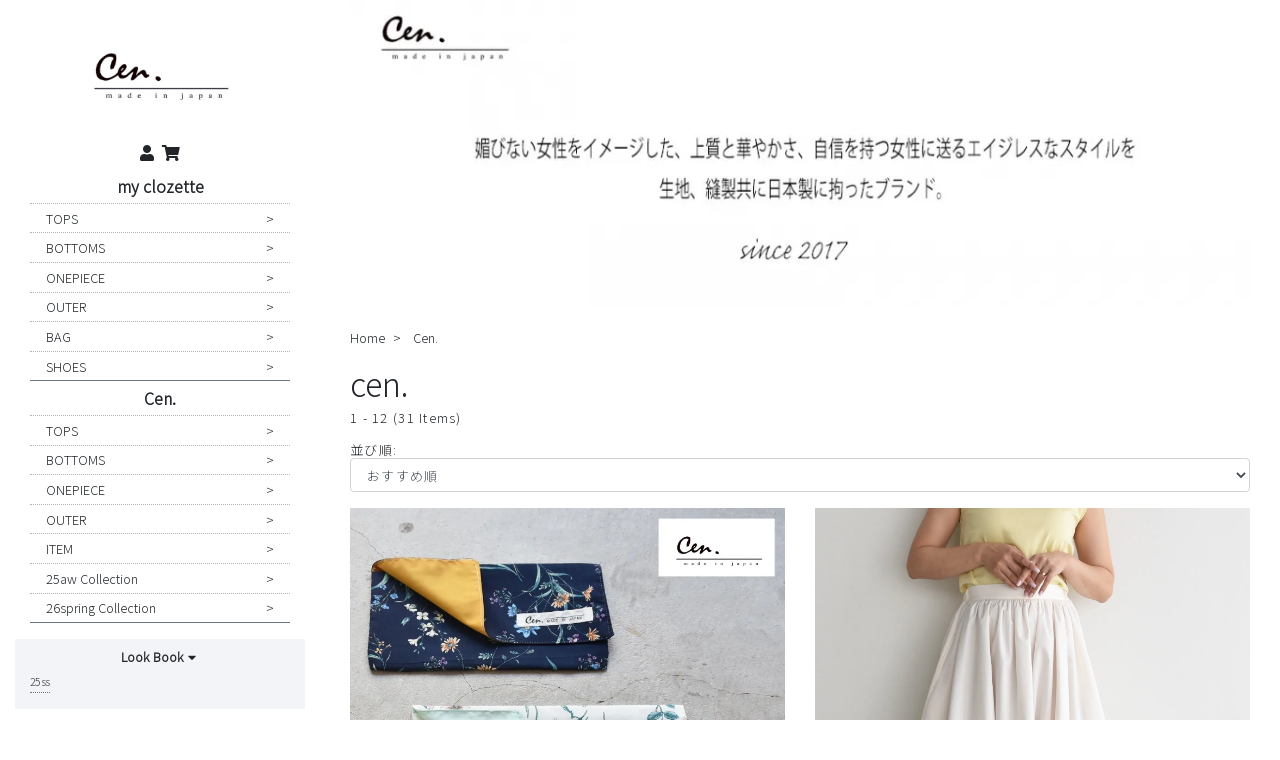

--- FILE ---
content_type: text/html; charset=EUC-JP
request_url: https://myclozette.net/?mode=cate&cbid=2454025&csid=0
body_size: 5735
content:
<!DOCTYPE html PUBLIC "-//W3C//DTD XHTML 1.0 Transitional//EN" "http://www.w3.org/TR/xhtml1/DTD/xhtml1-transitional.dtd">
<html xmlns:og="http://ogp.me/ns#" xmlns:fb="http://www.facebook.com/2008/fbml" xmlns:mixi="http://mixi-platform.com/ns#" xmlns="http://www.w3.org/1999/xhtml" xml:lang="ja" lang="ja" dir="ltr">
<head>
<meta http-equiv="content-type" content="text/html; charset=euc-jp" />
<meta http-equiv="X-UA-Compatible" content="IE=edge,chrome=1" />
<title>cen. - my clozette</title>
<meta name="Keywords" content="cen.,大阪,my closette,cen.,レディースファッション" />
<meta name="Description" content="" />
<meta name="Author" content="" />
<meta name="Copyright" content="GMOペパボ" />
<meta http-equiv="content-style-type" content="text/css" />
<meta http-equiv="content-script-type" content="text/javascript" />
<link rel="stylesheet" href="https://myclozette.net/css/framework/colormekit.css" type="text/css" />
<link rel="stylesheet" href="https://myclozette.net/css/framework/colormekit-responsive.css" type="text/css" />
<link rel="stylesheet" href="https://img14.shop-pro.jp/PA01308/358/css/16/index.css?cmsp_timestamp=20250911132709" type="text/css" />

<link rel="alternate" type="application/rss+xml" title="rss" href="https://myclozette.net/?mode=rss" />
<link rel="alternate" media="handheld" type="text/html" href="https://myclozette.net/?mode=cate&cbid=2454025&csid=0" />
<link rel="shortcut icon" href="https://img14.shop-pro.jp/PA01308/358/favicon.ico?cmsp_timestamp=20240514105202" />
<script type="text/javascript" src="//ajax.googleapis.com/ajax/libs/jquery/1.11.0/jquery.min.js" ></script>
<meta property="og:title" content="cen. - my clozette" />
<meta property="og:description" content="" />
<meta property="og:url" content="https://myclozette.net?mode=cate&cbid=2454025&csid=0" />
<meta property="og:site_name" content="my clozette" />
<meta property="og:image" content="https://img14.shop-pro.jp/PA01308/358/category/2454025_0.jpg?cmsp_timestamp=20200107160440"/>
<meta name="viewport" content="width=device-width,initial-scale=1">
<style type="text/css">
<!-- 
@font-face {
    font-family: "fontello";
    src:url("https://blancoodesign.com/fontello-b876ac6e/font/fontello.eot");
    src:url("https://blancoodesign.com/fontello-b876ac6e/font/fontello.eot?#iefix") format("embedded-opentype"),
        url("https://blancoodesign.com/fontello-b876ac6e/font/fontello.woff") format("woff"),
        url("https://blancoodesign.com/fontello-b876ac6e/font/fontello.ttf") format("truetype");
}
-->
</style>
<script src="https://ajax.googleapis.com/ajax/libs/jquery/2.2.4/jquery.min.js"></script>
<script>
  var Colorme = {"page":"product_list","shop":{"account_id":"PA01308358","title":"my clozette"},"basket":{"total_price":0,"items":[]},"customer":{"id":null}};

  (function() {
    function insertScriptTags() {
      var scriptTagDetails = [{"src":"https:\/\/checkout-api.worldshopping.jp\/v1\/script?token=myclozette_net","integrity":null},{"src":"https:\/\/back-in-stock-assets.colorme.app\/widget.js","integrity":null}];
      var entry = document.getElementsByTagName('script')[0];

      scriptTagDetails.forEach(function(tagDetail) {
        var script = document.createElement('script');

        script.type = 'text/javascript';
        script.src = tagDetail.src;
        script.async = true;

        if( tagDetail.integrity ) {
          script.integrity = tagDetail.integrity;
          script.setAttribute('crossorigin', 'anonymous');
        }

        entry.parentNode.insertBefore(script, entry);
      })
    }

    window.addEventListener('load', insertScriptTags, false);
  })();
</script>
</head>
<body>
<meta name="colorme-acc-payload" content="?st=1&pt=10028&ut=2454025,0&at=PA01308358&v=20260122070307&re=&cn=7e718f9b441307c85984eefb951221a8" width="1" height="1" alt="" /><script>!function(){"use strict";Array.prototype.slice.call(document.getElementsByTagName("script")).filter((function(t){return t.src&&t.src.match(new RegExp("dist/acc-track.js$"))})).forEach((function(t){return document.body.removeChild(t)})),function t(c){var r=arguments.length>1&&void 0!==arguments[1]?arguments[1]:0;if(!(r>=c.length)){var e=document.createElement("script");e.onerror=function(){return t(c,r+1)},e.src="https://"+c[r]+"/dist/acc-track.js?rev=3",document.body.appendChild(e)}}(["acclog001.shop-pro.jp","acclog002.shop-pro.jp"])}();</script><link href="https://file002.shop-pro.jp/PA01308/358/myclo2019/css/main.css" rel="stylesheet"/>
<script src="https://kit.fontawesome.com/c00c14c572.js" crossorigin="anonymous"></script>
	<div class="wrapper" id="wrapper">
  <div class="header" id="header">
    <div class="header__container _affix" id="affix">
      <div class="header__row">
        <div class="header__row--left headrt__row-item"><span class="header__btn-trigger" id="trigger" data-target-drawer="#nav"><span></span></span></div>
        <h1 class="header__title headrt__row-item">
                    <a href="/?mode=cate&cbid=2454025&csid=0"><img class="img-fluid" src="https://file002.shop-pro.jp/PA01308/358/myclo2019/img/bnr_cen.jpg" alt="cen"/></a>
                  </h1>
        <div class="header__row--right headrt__row-item"><a href="https://myclozette.net/?mode=myaccount"><i class="fas fa-user"></i></a><a href="https://myclozette.net/cart/proxy/basket?shop_id=PA01308358&shop_domain=myclozette.net"><i class="fas fa-shopping-cart"></i></a></div>
      </div>
      <nav class="header__nav" id="nav">
        <div class="container">
					
																																																																	          <ul class="header__nav-list">
            <li class="header__nav-item">
              <a href="./">my clozette</a>
              <ul class="header__nav-list--sub">
                                <li class="header__nav-item--sub"><a href="https://myclozette.net/?mode=cate&cbid=2572264&csid=1">TOPS</a></li>
                                <li class="header__nav-item--sub"><a href="https://myclozette.net/?mode=cate&cbid=2572264&csid=2">BOTTOMS</a></li>
                                <li class="header__nav-item--sub"><a href="https://myclozette.net/?mode=cate&cbid=2572264&csid=3">ONEPIECE</a></li>
                                <li class="header__nav-item--sub"><a href="https://myclozette.net/?mode=cate&cbid=2572264&csid=4">OUTER</a></li>
                                <li class="header__nav-item--sub"><a href="https://myclozette.net/?mode=cate&cbid=2572264&csid=5">BAG</a></li>
                                <li class="header__nav-item--sub"><a href="https://myclozette.net/?mode=cate&cbid=2572264&csid=6">SHOES</a></li>
                              </ul>
            </li>
            <li class="header__nav-item">
              <a href="?mode=cate&cbid=2454025&csid=0">Cen.</a>
              <ul class="header__nav-list--sub">
                                <li class="header__nav-item--sub"><a href="https://myclozette.net/?mode=cate&cbid=2454025&csid=1">TOPS</a></li>
                                <li class="header__nav-item--sub"><a href="https://myclozette.net/?mode=cate&cbid=2454025&csid=2">BOTTOMS</a></li>
                                <li class="header__nav-item--sub"><a href="https://myclozette.net/?mode=cate&cbid=2454025&csid=3">ONEPIECE</a></li>
                                <li class="header__nav-item--sub"><a href="https://myclozette.net/?mode=cate&cbid=2454025&csid=4">OUTER</a></li>
                                <li class="header__nav-item--sub"><a href="https://myclozette.net/?mode=cate&cbid=2454025&csid=5">ITEM</a></li>
                                <li class="header__nav-item--sub"><a href="https://myclozette.net/?mode=cate&cbid=2454025&csid=6">25aw collection</a></li>
                                <li class="header__nav-item--sub"><a href="https://myclozette.net/?mode=cate&cbid=2454025&csid=7">26spring collection</a></li>
                              </ul>
            </li>
          </ul>
					<!------------
					  Look Book
					-------------->
					<dl class="header__nav-list--secondary">
						<dt>look book<i class="fas fa-caret-down fa-fw"></i></dt>
				
								<dd><a href="/?mode=f22">25 ss</a></dd>
					</dl>
					<p class="header__single-text"><a href="https://myclozette.net/?mode=f5" class="header__single-link">shop information&nbsp;&gt;</a></p>
          <div class="header__row--single">
            <a href="https://www.instagram.com/my_clozette/" target="_blank" class="sns-icon"><i class="fab fa-instagram"></i></a>
            <a href="https://www.facebook.com/MyClozette/?locale2=ja_JP" target="_blank" class="sns-icon"><i class="fab fa-facebook"></i></a>
            <a href="https://line.me/R/ch/1432061434/fxk8362x?otk=iu818m2sju12e969b0gb93q8qc" class="sns-icon"><i class="fab fa-line"></i></a>
            <a href="http://myclozette.myclozette.net/" target="_blank" class="sns-icon"><i class="fab fa-bootstrap"></i></a>
          </div>
        </div>
      </nav>
    </div>
  </div>
  <div class="main" id="main" style="padding-top: 0;">
    <div class="container">
									<img src="https://img14.shop-pro.jp/PA01308/358/category/2454025_0.jpg?cmsp_timestamp=20200107160440" class="img-fluid" alt="cen.">
	  <div class="breadcrumb__container">
    <ul class="breadcrumb__list">
      <li class="breadcrumb__list-item"><a href="./">home</a></li>
            <li class="breadcrumb__list-item active">cen.</li>
          </ul>
  </div>
</div>
<div class="container">
  <h2 class="heading--ornament"><span>cen.</span></h2>
  <div class="gallery__info-row">
    <p class="gallery__col--left product__text">1 - 12 (31 Items)</p>
    <p class="gallery__col--right sort product__text"><span>並び順:&nbsp;</span>
      <select class="form-control product__text gallery__sort-selection" id="product-sort">
        <option value="?mode=cate&cbid=2454025&csid=0&sort=n">新着順</option>
        <option value="?mode=cate&cbid=2454025&csid=0&sort=p">価格順</option>
        <option value="?mode=cate&cbid=2454025&csid=0" selected>おすすめ順</option>
      </select>
    </p>
  </div>
    <ul class="gallery__list">
        <li class="gallery__cell--wide" data-aos="fade-up">
      <a class="gallery__cell-link" href="?pid=156021865"><img class="gallery__item-image img-fluid" src="https://img14.shop-pro.jp/PA01308/358/product/156021865.jpg?cmsp_timestamp=20201204114731" alt="cen. 21ss verミンスポーチ"/>
        <p class="gallery__item-name">cen. 21ss verミンスポーチ</p>
								<p class="gallery__item-price" style="text-transform:capitalize;font-weight:bold;text-align:center;">sold out</p>
				      </a>
    </li>
        <li class="gallery__cell--wide" data-aos="fade-up">
      <a class="gallery__cell-link" href="?pid=170961343"><img class="gallery__item-image img-fluid" src="https://img14.shop-pro.jp/PA01308/358/product/170961343.jpg?cmsp_timestamp=20240430123342" alt="cen.バルーンスカート(middle)"/>
        <p class="gallery__item-name">cen.バルーンスカート(middle)</p>
								<p class="gallery__item-price">18,150円(税込)</p>
				      </a>
    </li>
        <li class="gallery__cell--wide" data-aos="fade-up">
      <a class="gallery__cell-link" href="?pid=170961555"><img class="gallery__item-image img-fluid" src="https://img14.shop-pro.jp/PA01308/358/product/170961555.jpg?cmsp_timestamp=20240430121243" alt="cen.バルーンスカート(long)"/>
        <p class="gallery__item-name">cen.バルーンスカート(long)</p>
								<p class="gallery__item-price">18,700円(税込)</p>
				      </a>
    </li>
        <li class="gallery__cell--wide" data-aos="fade-up">
      <a class="gallery__cell-link" href="?pid=171334034"><img class="gallery__item-image img-fluid" src="https://img14.shop-pro.jp/PA01308/358/product/171334034.jpg?cmsp_timestamp=20221107140734" alt="cen. リラックスギャザーパンツ"/>
        <p class="gallery__item-name">cen. リラックスギャザーパンツ</p>
								<p class="gallery__item-price" style="text-transform:capitalize;font-weight:bold;text-align:center;">sold out</p>
				      </a>
    </li>
        <li class="gallery__cell--wide" data-aos="fade-up">
      <a class="gallery__cell-link" href="?pid=175030707"><img class="gallery__item-image img-fluid" src="https://img14.shop-pro.jp/PA01308/358/product/175030707.jpg?cmsp_timestamp=20240420111915" alt="cen. オトナタンクトップ　"/>
        <p class="gallery__item-name">cen. オトナタンクトップ　</p>
								<p class="gallery__item-price">7,480円(税込)</p>
				      </a>
    </li>
        <li class="gallery__cell--wide" data-aos="fade-up">
      <a class="gallery__cell-link" href="?pid=176316444"><img class="gallery__item-image img-fluid" src="https://img14.shop-pro.jp/PA01308/358/product/176316444.jpg?cmsp_timestamp=20250808154622" alt="cen.バルーンスカート(mini) "/>
        <p class="gallery__item-name">cen.バルーンスカート(mini) </p>
								<p class="gallery__item-price" style="text-transform:capitalize;font-weight:bold;text-align:center;">sold out</p>
				      </a>
    </li>
        <li class="gallery__cell--wide" data-aos="fade-up">
      <a class="gallery__cell-link" href="?pid=177326716"><img class="gallery__item-image img-fluid" src="https://img14.shop-pro.jp/PA01308/358/product/177326716.jpg?cmsp_timestamp=20230926122059" alt="cen. グログランキュロットパンツ　"/>
        <p class="gallery__item-name">cen. グログランキュロットパンツ　</p>
								<p class="gallery__item-price">17,600円(税込)</p>
				      </a>
    </li>
        <li class="gallery__cell--wide" data-aos="fade-up">
      <a class="gallery__cell-link" href="?pid=181589361"><img class="gallery__item-image img-fluid" src="https://img14.shop-pro.jp/PA01308/358/product/181589361.jpg?cmsp_timestamp=20240701131840" alt="cen. シアーレイヤードタンクトップ　"/>
        <p class="gallery__item-name">cen. シアーレイヤードタンクトップ　</p>
								<p class="gallery__item-price">9,790円(税込)</p>
				      </a>
    </li>
        <li class="gallery__cell--wide" data-aos="fade-up">
      <a class="gallery__cell-link" href="?pid=182213649"><img class="gallery__item-image img-fluid" src="https://img14.shop-pro.jp/PA01308/358/product/182213649.jpg?cmsp_timestamp=20240819144007" alt="cen. ボンディングバイカラースウェットプルオーバー"/>
        <p class="gallery__item-name">cen. ボンディングバイカラースウェットプルオーバー</p>
								<p class="gallery__item-price">20,900円(税込)</p>
				      </a>
    </li>
        <li class="gallery__cell--wide" data-aos="fade-up">
      <a class="gallery__cell-link" href="?pid=182214356"><img class="gallery__item-image img-fluid" src="https://img14.shop-pro.jp/PA01308/358/product/182214356.jpg?cmsp_timestamp=20240819152341" alt="cen. ボンディングバイカラースウェットパンツ"/>
        <p class="gallery__item-name">cen. ボンディングバイカラースウェットパンツ</p>
								<p class="gallery__item-price" style="text-transform:capitalize;font-weight:bold;text-align:center;">sold out</p>
				      </a>
    </li>
        <li class="gallery__cell--wide" data-aos="fade-up">
      <a class="gallery__cell-link" href="?pid=182415409"><img class="gallery__item-image img-fluid" src="https://img14.shop-pro.jp/PA01308/358/product/182415409.jpg?cmsp_timestamp=20240902153202" alt="cen. リブアシメカットソー"/>
        <p class="gallery__item-name">cen. リブアシメカットソー</p>
								<p class="gallery__item-price">14,300円(税込)</p>
				      </a>
    </li>
        <li class="gallery__cell--wide" data-aos="fade-up">
      <a class="gallery__cell-link" href="?pid=183586115"><img class="gallery__item-image img-fluid" src="https://img14.shop-pro.jp/PA01308/358/product/183586115.jpg?cmsp_timestamp=20241119094626" alt="cen.デニムオーバーオール"/>
        <p class="gallery__item-name">cen.デニムオーバーオール</p>
								<p class="gallery__item-price">25,300円(税込)</p>
				      </a>
    </li>
      </ul>
  <p class="gallery__pager">
            <span><a href="?mode=cate&cbid=2454025&csid=0&page=2">next</a><i class="fas fa-fw fa-caret-right"></i></span>
      </p>
  </div>  </div>
</div>
<div class="footer" id="footer">
	<div class="footer__container">
		<h2 class="footer__heading">store</h2>
		<div class="footer__row">
			<div class="footer__cell--left footer__image--store"><img class="img-fluid" src="https://file002.shop-pro.jp/PA01308/358/myclo2019/img/logo-v.png"/></div>
			<dl class="footer__cell--right footer__address">
				<dt class="footer__address-title"><i class="fas fa-map-pin fa-fw"></i>&nbsp;address</dt>
				<dd class="footer__address-def">大阪市西区新町1丁目25-17-3F<br/><small>四ツ橋駅、西大橋駅徒歩3分<br/>近隣コインパーキング多数あり<br/><a href="https://bit.ly/2OGySWf" target="_blank">Google Map</a></small></dd>
				<dt class="footer__address-title"><i class="fas fa-phone-alt fa-fw"></i>&nbsp;tel</dt>
				<dd class="footer__address-def">06-6710-9005</dd>
			</dl>
			<div class="footer__cell--right footer__calendar">
				<div class="footer__calendar-table"><table class="tbl_calendar">
    <caption>2026年1月</caption>
    <tr>
        <th class="sun">日</th>
        <th>月</th>
        <th>火</th>
        <th>水</th>
        <th>木</th>
        <th>金</th>
        <th class="sat">土</th>
    </tr>
    <tr>
<td></td>
<td></td>
<td></td>
<td></td>
<td class="thu holiday" style="background-color: #F8E0F7; color: #000;">1</td>
<td class="fri">2</td>
<td class="sat">3</td>
</tr>
<tr>
<td class="sun" style="background-color: #F8E0F7; color: #000;">4</td>
<td class="mon">5</td>
<td class="tue">6</td>
<td class="wed">7</td>
<td class="thu">8</td>
<td class="fri">9</td>
<td class="sat">10</td>
</tr>
<tr>
<td class="sun" style="background-color: #F8E0F7; color: #000;">11</td>
<td class="mon holiday" style="background-color: #F8E0F7; color: #000;">12</td>
<td class="tue">13</td>
<td class="wed">14</td>
<td class="thu">15</td>
<td class="fri">16</td>
<td class="sat">17</td>
</tr>
<tr>
<td class="sun" style="background-color: #F8E0F7; color: #000;">18</td>
<td class="mon">19</td>
<td class="tue">20</td>
<td class="wed">21</td>
<td class="thu">22</td>
<td class="fri">23</td>
<td class="sat">24</td>
</tr>
<tr>
<td class="sun" style="background-color: #F8E0F7; color: #000;">25</td>
<td class="mon">26</td>
<td class="tue">27</td>
<td class="wed">28</td>
<td class="thu">29</td>
<td class="fri">30</td>
<td class="sat">31</td>
</tr>
</table><table class="tbl_calendar">
    <caption>2026年2月</caption>
    <tr>
        <th class="sun">日</th>
        <th>月</th>
        <th>火</th>
        <th>水</th>
        <th>木</th>
        <th>金</th>
        <th class="sat">土</th>
    </tr>
    <tr>
<td class="sun" style="background-color: #F8E0F7; color: #000;">1</td>
<td class="mon">2</td>
<td class="tue">3</td>
<td class="wed">4</td>
<td class="thu">5</td>
<td class="fri">6</td>
<td class="sat">7</td>
</tr>
<tr>
<td class="sun" style="background-color: #F8E0F7; color: #000;">8</td>
<td class="mon">9</td>
<td class="tue">10</td>
<td class="wed holiday" style="background-color: #F8E0F7; color: #000;">11</td>
<td class="thu">12</td>
<td class="fri">13</td>
<td class="sat">14</td>
</tr>
<tr>
<td class="sun" style="background-color: #F8E0F7; color: #000;">15</td>
<td class="mon">16</td>
<td class="tue">17</td>
<td class="wed">18</td>
<td class="thu">19</td>
<td class="fri">20</td>
<td class="sat">21</td>
</tr>
<tr>
<td class="sun" style="background-color: #F8E0F7; color: #000;">22</td>
<td class="mon holiday" style="background-color: #F8E0F7; color: #000;">23</td>
<td class="tue">24</td>
<td class="wed">25</td>
<td class="thu">26</td>
<td class="fri">27</td>
<td class="sat">28</td>
</tr>
</table></div>
				<div class="footer__address-def--opening-hours">
					<b>Mon - Wed, Sat:</b>&nbsp;11:00 ~ 17:00<br/>
					<b>Fri:</b>&nbsp;11:00 ~ 19:00
				</div>
			</div>
		</div>
		<div class="footer__row--bottom footer__nav">
			<ul class="footer__cell--nav">
				<li class="footer__nav-items"><a href="./">home</a></li>
				<li class="footer__nav-items"><a href="https://myclozette.net/?mode=login&shop_back_url=https%3A%2F%2Fmyclozette.net%2F">login</a></li>
				<li class="footer__nav-items"><a href="http://myclozette.myclozette.net/">staff blog</a></li>
				<li class="footer__nav-items"><a href="https://myclozette.net/?mode=f2">shopping guide</a></li>
				<li class="footer__nav-items"><a href="https://myclozette.net/?mode=f5">about us</a></li>
				<li class="footer__nav-items"><a href="https://mczt.shop-pro.jp/customer/inquiries/new">contact</a></li>
			</ul>
		</div>
		<ul class="footer__row--horizontal">
			<li><a href="https://myclozette.net/?mode=privacy">プライバシーポリシー</a></li>
			<li><a href="https://myclozette.net/?mode=sk">特定商取引法表記</a></li>
		</ul>
		<ul class="footer__row--horizontal">
					<li><a href="https://www.instagram.com/my_clozette/"><i class="fab fa-instagram fa-2x"></i></a></li>
					<li><a href="https://www.facebook.com/MyClozette/?locale2=ja_JP"><i class="fab fa-facebook fa-2x"></i></a></li>
					<li><a href="#"><i class="fab fa-line fa-2x"></i></a></li>
		</ul>
		<p class="copyright">&copy; 2019 my clozette all rights reserved.</p>
	</div>
</div>


<div id="initial-layer" class="none" data-coupon="off">
	<div class="initial-layer"><a id="remove-layer" href="#"></a>
		<div class="initial-layer__link">
			<div class="initial-layer__body">
				
				<h2>SPECIAL OFFER!!<br/>GET 10%OFF COUPON CODE</h2>
				<p>
					ご注文金額から10%オフのクーポンをプレゼント！<br/>ご注文の際に下記クーポンコードをご入力してお使いください。
					<br/>ご利用期限：8月30日まで
				</p>
				<p style="text-align:center">
					
					<a class="coupon-btn" href="#">first10<i class="far fa-copy fa-fw"></i></a>
				</p>
			</div>
		</div>
	</div>
</div>


<script src="https://file002.shop-pro.jp/PA01308/358/myclo2019/js/bundle.js" charset="utf-8"></script><script type="text/javascript" src="https://myclozette.net/js/cart.js" ></script>
<script type="text/javascript" src="https://myclozette.net/js/async_cart_in.js" ></script>
<script type="text/javascript" src="https://myclozette.net/js/product_stock.js" ></script>
<script type="text/javascript" src="https://myclozette.net/js/js.cookie.js" ></script>
<script type="text/javascript" src="https://myclozette.net/js/favorite_button.js" ></script>
</body></html>

--- FILE ---
content_type: text/javascript
request_url: https://file002.shop-pro.jp/PA01308/358/myclo2019/js/bundle.js
body_size: 37447
content:
!function(t){var n={};function e(r){if(n[r])return n[r].exports;var o=n[r]={i:r,l:!1,exports:{}};return t[r].call(o.exports,o,o.exports,e),o.l=!0,o.exports}e.m=t,e.c=n,e.d=function(t,n,r){e.o(t,n)||Object.defineProperty(t,n,{enumerable:!0,get:r})},e.r=function(t){"undefined"!=typeof Symbol&&Symbol.toStringTag&&Object.defineProperty(t,Symbol.toStringTag,{value:"Module"}),Object.defineProperty(t,"__esModule",{value:!0})},e.t=function(t,n){if(1&n&&(t=e(t)),8&n)return t;if(4&n&&"object"==typeof t&&t&&t.__esModule)return t;var r=Object.create(null);if(e.r(r),Object.defineProperty(r,"default",{enumerable:!0,value:t}),2&n&&"string"!=typeof t)for(var o in t)e.d(r,o,function(n){return t[n]}.bind(null,o));return r},e.n=function(t){var n=t&&t.__esModule?function(){return t.default}:function(){return t};return e.d(n,"a",n),n},e.o=function(t,n){return Object.prototype.hasOwnProperty.call(t,n)},e.p="",e(e.s=130)}([function(t,n,e){var r=e(1),o=e(7),i=e(15),u=e(11),c=e(18),a=function(t,n,e){var s,f,l,p,h=t&a.F,v=t&a.G,d=t&a.S,y=t&a.P,g=t&a.B,m=v?r:d?r[n]||(r[n]={}):(r[n]||{}).prototype,x=v?o:o[n]||(o[n]={}),b=x.prototype||(x.prototype={});for(s in v&&(e=n),e)l=((f=!h&&m&&void 0!==m[s])?m:e)[s],p=g&&f?c(l,r):y&&"function"==typeof l?c(Function.call,l):l,m&&u(m,s,l,t&a.U),x[s]!=l&&i(x,s,p),y&&b[s]!=l&&(b[s]=l)};r.core=o,a.F=1,a.G=2,a.S=4,a.P=8,a.B=16,a.W=32,a.U=64,a.R=128,t.exports=a},function(t,n){var e=t.exports="undefined"!=typeof window&&window.Math==Math?window:"undefined"!=typeof self&&self.Math==Math?self:Function("return this")();"number"==typeof __g&&(__g=e)},function(t,n){t.exports=function(t){try{return!!t()}catch(t){return!0}}},function(t,n,e){var r=e(4);t.exports=function(t){if(!r(t))throw TypeError(t+" is not an object!");return t}},function(t,n){t.exports=function(t){return"object"==typeof t?null!==t:"function"==typeof t}},function(t,n,e){var r=e(49)("wks"),o=e(30),i=e(1).Symbol,u="function"==typeof i;(t.exports=function(t){return r[t]||(r[t]=u&&i[t]||(u?i:o)("Symbol."+t))}).store=r},function(t,n,e){var r=e(20),o=Math.min;t.exports=function(t){return t>0?o(r(t),9007199254740991):0}},function(t,n){var e=t.exports={version:"2.6.12"};"number"==typeof __e&&(__e=e)},function(t,n,e){t.exports=!e(2)((function(){return 7!=Object.defineProperty({},"a",{get:function(){return 7}}).a}))},function(t,n,e){var r=e(3),o=e(89),i=e(27),u=Object.defineProperty;n.f=e(8)?Object.defineProperty:function(t,n,e){if(r(t),n=i(n,!0),r(e),o)try{return u(t,n,e)}catch(t){}if("get"in e||"set"in e)throw TypeError("Accessors not supported!");return"value"in e&&(t[n]=e.value),t}},function(t,n,e){var r=e(25);t.exports=function(t){return Object(r(t))}},function(t,n,e){var r=e(1),o=e(15),i=e(14),u=e(30)("src"),c=e(135),a=(""+c).split("toString");e(7).inspectSource=function(t){return c.call(t)},(t.exports=function(t,n,e,c){var s="function"==typeof e;s&&(i(e,"name")||o(e,"name",n)),t[n]!==e&&(s&&(i(e,u)||o(e,u,t[n]?""+t[n]:a.join(String(n)))),t===r?t[n]=e:c?t[n]?t[n]=e:o(t,n,e):(delete t[n],o(t,n,e)))})(Function.prototype,"toString",(function(){return"function"==typeof this&&this[u]||c.call(this)}))},function(t,n,e){var r=e(0),o=e(2),i=e(25),u=/"/g,c=function(t,n,e,r){var o=String(i(t)),c="<"+n;return""!==e&&(c+=" "+e+'="'+String(r).replace(u,"&quot;")+'"'),c+">"+o+"</"+n+">"};t.exports=function(t,n){var e={};e[t]=n(c),r(r.P+r.F*o((function(){var n=""[t]('"');return n!==n.toLowerCase()||n.split('"').length>3})),"String",e)}},function(t,n,e){"use strict";var r=e(122),o=e(320),i=Object.prototype.toString;function u(t){return"[object Array]"===i.call(t)}function c(t){return null!==t&&"object"==typeof t}function a(t){return"[object Function]"===i.call(t)}function s(t,n){if(null!=t)if("object"!=typeof t&&(t=[t]),u(t))for(var e=0,r=t.length;e<r;e++)n.call(null,t[e],e,t);else for(var o in t)Object.prototype.hasOwnProperty.call(t,o)&&n.call(null,t[o],o,t)}t.exports={isArray:u,isArrayBuffer:function(t){return"[object ArrayBuffer]"===i.call(t)},isBuffer:o,isFormData:function(t){return"undefined"!=typeof FormData&&t instanceof FormData},isArrayBufferView:function(t){return"undefined"!=typeof ArrayBuffer&&ArrayBuffer.isView?ArrayBuffer.isView(t):t&&t.buffer&&t.buffer instanceof ArrayBuffer},isString:function(t){return"string"==typeof t},isNumber:function(t){return"number"==typeof t},isObject:c,isUndefined:function(t){return void 0===t},isDate:function(t){return"[object Date]"===i.call(t)},isFile:function(t){return"[object File]"===i.call(t)},isBlob:function(t){return"[object Blob]"===i.call(t)},isFunction:a,isStream:function(t){return c(t)&&a(t.pipe)},isURLSearchParams:function(t){return"undefined"!=typeof URLSearchParams&&t instanceof URLSearchParams},isStandardBrowserEnv:function(){return("undefined"==typeof navigator||"ReactNative"!==navigator.product&&"NativeScript"!==navigator.product&&"NS"!==navigator.product)&&("undefined"!=typeof window&&"undefined"!=typeof document)},forEach:s,merge:function t(){var n={};function e(e,r){"object"==typeof n[r]&&"object"==typeof e?n[r]=t(n[r],e):n[r]=e}for(var r=0,o=arguments.length;r<o;r++)s(arguments[r],e);return n},deepMerge:function t(){var n={};function e(e,r){"object"==typeof n[r]&&"object"==typeof e?n[r]=t(n[r],e):n[r]="object"==typeof e?t({},e):e}for(var r=0,o=arguments.length;r<o;r++)s(arguments[r],e);return n},extend:function(t,n,e){return s(n,(function(n,o){t[o]=e&&"function"==typeof n?r(n,e):n})),t},trim:function(t){return t.replace(/^\s*/,"").replace(/\s*$/,"")}}},function(t,n){var e={}.hasOwnProperty;t.exports=function(t,n){return e.call(t,n)}},function(t,n,e){var r=e(9),o=e(29);t.exports=e(8)?function(t,n,e){return r.f(t,n,o(1,e))}:function(t,n,e){return t[n]=e,t}},function(t,n,e){var r=e(45),o=e(25);t.exports=function(t){return r(o(t))}},function(t,n,e){"use strict";var r=e(2);t.exports=function(t,n){return!!t&&r((function(){n?t.call(null,(function(){}),1):t.call(null)}))}},function(t,n,e){var r=e(19);t.exports=function(t,n,e){if(r(t),void 0===n)return t;switch(e){case 1:return function(e){return t.call(n,e)};case 2:return function(e,r){return t.call(n,e,r)};case 3:return function(e,r,o){return t.call(n,e,r,o)}}return function(){return t.apply(n,arguments)}}},function(t,n){t.exports=function(t){if("function"!=typeof t)throw TypeError(t+" is not a function!");return t}},function(t,n){var e=Math.ceil,r=Math.floor;t.exports=function(t){return isNaN(t=+t)?0:(t>0?r:e)(t)}},function(t,n,e){var r=e(46),o=e(29),i=e(16),u=e(27),c=e(14),a=e(89),s=Object.getOwnPropertyDescriptor;n.f=e(8)?s:function(t,n){if(t=i(t),n=u(n,!0),a)try{return s(t,n)}catch(t){}if(c(t,n))return o(!r.f.call(t,n),t[n])}},function(t,n,e){var r=e(0),o=e(7),i=e(2);t.exports=function(t,n){var e=(o.Object||{})[t]||Object[t],u={};u[t]=n(e),r(r.S+r.F*i((function(){e(1)})),"Object",u)}},function(t,n,e){var r=e(18),o=e(45),i=e(10),u=e(6),c=e(105);t.exports=function(t,n){var e=1==t,a=2==t,s=3==t,f=4==t,l=6==t,p=5==t||l,h=n||c;return function(n,c,v){for(var d,y,g=i(n),m=o(g),x=r(c,v,3),b=u(m.length),w=0,S=e?h(n,b):a?h(n,0):void 0;b>w;w++)if((p||w in m)&&(y=x(d=m[w],w,g),t))if(e)S[w]=y;else if(y)switch(t){case 3:return!0;case 5:return d;case 6:return w;case 2:S.push(d)}else if(f)return!1;return l?-1:s||f?f:S}}},function(t,n){var e={}.toString;t.exports=function(t){return e.call(t).slice(8,-1)}},function(t,n){t.exports=function(t){if(null==t)throw TypeError("Can't call method on  "+t);return t}},function(t,n,e){"use strict";if(e(8)){var r=e(31),o=e(1),i=e(2),u=e(0),c=e(60),a=e(85),s=e(18),f=e(43),l=e(29),p=e(15),h=e(44),v=e(20),d=e(6),y=e(116),g=e(33),m=e(27),x=e(14),b=e(47),w=e(4),S=e(10),E=e(77),_=e(34),O=e(36),A=e(35).f,P=e(79),j=e(30),F=e(5),T=e(23),M=e(50),L=e(48),R=e(81),N=e(41),I=e(53),k=e(42),C=e(80),D=e(107),B=e(9),U=e(21),q=B.f,W=U.f,V=o.RangeError,G=o.TypeError,z=o.Uint8Array,H=Array.prototype,$=a.ArrayBuffer,X=a.DataView,Y=T(0),J=T(2),K=T(3),Z=T(4),Q=T(5),tt=T(6),nt=M(!0),et=M(!1),rt=R.values,ot=R.keys,it=R.entries,ut=H.lastIndexOf,ct=H.reduce,at=H.reduceRight,st=H.join,ft=H.sort,lt=H.slice,pt=H.toString,ht=H.toLocaleString,vt=F("iterator"),dt=F("toStringTag"),yt=j("typed_constructor"),gt=j("def_constructor"),mt=c.CONSTR,xt=c.TYPED,bt=c.VIEW,wt=T(1,(function(t,n){return At(L(t,t[gt]),n)})),St=i((function(){return 1===new z(new Uint16Array([1]).buffer)[0]})),Et=!!z&&!!z.prototype.set&&i((function(){new z(1).set({})})),_t=function(t,n){var e=v(t);if(e<0||e%n)throw V("Wrong offset!");return e},Ot=function(t){if(w(t)&&xt in t)return t;throw G(t+" is not a typed array!")},At=function(t,n){if(!(w(t)&&yt in t))throw G("It is not a typed array constructor!");return new t(n)},Pt=function(t,n){return jt(L(t,t[gt]),n)},jt=function(t,n){for(var e=0,r=n.length,o=At(t,r);r>e;)o[e]=n[e++];return o},Ft=function(t,n,e){q(t,n,{get:function(){return this._d[e]}})},Tt=function(t){var n,e,r,o,i,u,c=S(t),a=arguments.length,f=a>1?arguments[1]:void 0,l=void 0!==f,p=P(c);if(null!=p&&!E(p)){for(u=p.call(c),r=[],n=0;!(i=u.next()).done;n++)r.push(i.value);c=r}for(l&&a>2&&(f=s(f,arguments[2],2)),n=0,e=d(c.length),o=At(this,e);e>n;n++)o[n]=l?f(c[n],n):c[n];return o},Mt=function(){for(var t=0,n=arguments.length,e=At(this,n);n>t;)e[t]=arguments[t++];return e},Lt=!!z&&i((function(){ht.call(new z(1))})),Rt=function(){return ht.apply(Lt?lt.call(Ot(this)):Ot(this),arguments)},Nt={copyWithin:function(t,n){return D.call(Ot(this),t,n,arguments.length>2?arguments[2]:void 0)},every:function(t){return Z(Ot(this),t,arguments.length>1?arguments[1]:void 0)},fill:function(t){return C.apply(Ot(this),arguments)},filter:function(t){return Pt(this,J(Ot(this),t,arguments.length>1?arguments[1]:void 0))},find:function(t){return Q(Ot(this),t,arguments.length>1?arguments[1]:void 0)},findIndex:function(t){return tt(Ot(this),t,arguments.length>1?arguments[1]:void 0)},forEach:function(t){Y(Ot(this),t,arguments.length>1?arguments[1]:void 0)},indexOf:function(t){return et(Ot(this),t,arguments.length>1?arguments[1]:void 0)},includes:function(t){return nt(Ot(this),t,arguments.length>1?arguments[1]:void 0)},join:function(t){return st.apply(Ot(this),arguments)},lastIndexOf:function(t){return ut.apply(Ot(this),arguments)},map:function(t){return wt(Ot(this),t,arguments.length>1?arguments[1]:void 0)},reduce:function(t){return ct.apply(Ot(this),arguments)},reduceRight:function(t){return at.apply(Ot(this),arguments)},reverse:function(){for(var t,n=Ot(this).length,e=Math.floor(n/2),r=0;r<e;)t=this[r],this[r++]=this[--n],this[n]=t;return this},some:function(t){return K(Ot(this),t,arguments.length>1?arguments[1]:void 0)},sort:function(t){return ft.call(Ot(this),t)},subarray:function(t,n){var e=Ot(this),r=e.length,o=g(t,r);return new(L(e,e[gt]))(e.buffer,e.byteOffset+o*e.BYTES_PER_ELEMENT,d((void 0===n?r:g(n,r))-o))}},It=function(t,n){return Pt(this,lt.call(Ot(this),t,n))},kt=function(t){Ot(this);var n=_t(arguments[1],1),e=this.length,r=S(t),o=d(r.length),i=0;if(o+n>e)throw V("Wrong length!");for(;i<o;)this[n+i]=r[i++]},Ct={entries:function(){return it.call(Ot(this))},keys:function(){return ot.call(Ot(this))},values:function(){return rt.call(Ot(this))}},Dt=function(t,n){return w(t)&&t[xt]&&"symbol"!=typeof n&&n in t&&String(+n)==String(n)},Bt=function(t,n){return Dt(t,n=m(n,!0))?l(2,t[n]):W(t,n)},Ut=function(t,n,e){return!(Dt(t,n=m(n,!0))&&w(e)&&x(e,"value"))||x(e,"get")||x(e,"set")||e.configurable||x(e,"writable")&&!e.writable||x(e,"enumerable")&&!e.enumerable?q(t,n,e):(t[n]=e.value,t)};mt||(U.f=Bt,B.f=Ut),u(u.S+u.F*!mt,"Object",{getOwnPropertyDescriptor:Bt,defineProperty:Ut}),i((function(){pt.call({})}))&&(pt=ht=function(){return st.call(this)});var qt=h({},Nt);h(qt,Ct),p(qt,vt,Ct.values),h(qt,{slice:It,set:kt,constructor:function(){},toString:pt,toLocaleString:Rt}),Ft(qt,"buffer","b"),Ft(qt,"byteOffset","o"),Ft(qt,"byteLength","l"),Ft(qt,"length","e"),q(qt,dt,{get:function(){return this[xt]}}),t.exports=function(t,n,e,a){var s=t+((a=!!a)?"Clamped":"")+"Array",l="get"+t,h="set"+t,v=o[s],g=v||{},m=v&&O(v),x=!v||!c.ABV,S={},E=v&&v.prototype,P=function(t,e){q(t,e,{get:function(){return function(t,e){var r=t._d;return r.v[l](e*n+r.o,St)}(this,e)},set:function(t){return function(t,e,r){var o=t._d;a&&(r=(r=Math.round(r))<0?0:r>255?255:255&r),o.v[h](e*n+o.o,r,St)}(this,e,t)},enumerable:!0})};x?(v=e((function(t,e,r,o){f(t,v,s,"_d");var i,u,c,a,l=0,h=0;if(w(e)){if(!(e instanceof $||"ArrayBuffer"==(a=b(e))||"SharedArrayBuffer"==a))return xt in e?jt(v,e):Tt.call(v,e);i=e,h=_t(r,n);var g=e.byteLength;if(void 0===o){if(g%n)throw V("Wrong length!");if((u=g-h)<0)throw V("Wrong length!")}else if((u=d(o)*n)+h>g)throw V("Wrong length!");c=u/n}else c=y(e),i=new $(u=c*n);for(p(t,"_d",{b:i,o:h,l:u,e:c,v:new X(i)});l<c;)P(t,l++)})),E=v.prototype=_(qt),p(E,"constructor",v)):i((function(){v(1)}))&&i((function(){new v(-1)}))&&I((function(t){new v,new v(null),new v(1.5),new v(t)}),!0)||(v=e((function(t,e,r,o){var i;return f(t,v,s),w(e)?e instanceof $||"ArrayBuffer"==(i=b(e))||"SharedArrayBuffer"==i?void 0!==o?new g(e,_t(r,n),o):void 0!==r?new g(e,_t(r,n)):new g(e):xt in e?jt(v,e):Tt.call(v,e):new g(y(e))})),Y(m!==Function.prototype?A(g).concat(A(m)):A(g),(function(t){t in v||p(v,t,g[t])})),v.prototype=E,r||(E.constructor=v));var j=E[vt],F=!!j&&("values"==j.name||null==j.name),T=Ct.values;p(v,yt,!0),p(E,xt,s),p(E,bt,!0),p(E,gt,v),(a?new v(1)[dt]==s:dt in E)||q(E,dt,{get:function(){return s}}),S[s]=v,u(u.G+u.W+u.F*(v!=g),S),u(u.S,s,{BYTES_PER_ELEMENT:n}),u(u.S+u.F*i((function(){g.of.call(v,1)})),s,{from:Tt,of:Mt}),"BYTES_PER_ELEMENT"in E||p(E,"BYTES_PER_ELEMENT",n),u(u.P,s,Nt),k(s),u(u.P+u.F*Et,s,{set:kt}),u(u.P+u.F*!F,s,Ct),r||E.toString==pt||(E.toString=pt),u(u.P+u.F*i((function(){new v(1).slice()})),s,{slice:It}),u(u.P+u.F*(i((function(){return[1,2].toLocaleString()!=new v([1,2]).toLocaleString()}))||!i((function(){E.toLocaleString.call([1,2])}))),s,{toLocaleString:Rt}),N[s]=F?j:T,r||F||p(E,vt,T)}}else t.exports=function(){}},function(t,n,e){var r=e(4);t.exports=function(t,n){if(!r(t))return t;var e,o;if(n&&"function"==typeof(e=t.toString)&&!r(o=e.call(t)))return o;if("function"==typeof(e=t.valueOf)&&!r(o=e.call(t)))return o;if(!n&&"function"==typeof(e=t.toString)&&!r(o=e.call(t)))return o;throw TypeError("Can't convert object to primitive value")}},function(t,n,e){var r=e(30)("meta"),o=e(4),i=e(14),u=e(9).f,c=0,a=Object.isExtensible||function(){return!0},s=!e(2)((function(){return a(Object.preventExtensions({}))})),f=function(t){u(t,r,{value:{i:"O"+ ++c,w:{}}})},l=t.exports={KEY:r,NEED:!1,fastKey:function(t,n){if(!o(t))return"symbol"==typeof t?t:("string"==typeof t?"S":"P")+t;if(!i(t,r)){if(!a(t))return"F";if(!n)return"E";f(t)}return t[r].i},getWeak:function(t,n){if(!i(t,r)){if(!a(t))return!0;if(!n)return!1;f(t)}return t[r].w},onFreeze:function(t){return s&&l.NEED&&a(t)&&!i(t,r)&&f(t),t}}},function(t,n){t.exports=function(t,n){return{enumerable:!(1&t),configurable:!(2&t),writable:!(4&t),value:n}}},function(t,n){var e=0,r=Math.random();t.exports=function(t){return"Symbol(".concat(void 0===t?"":t,")_",(++e+r).toString(36))}},function(t,n){t.exports=!1},function(t,n,e){var r=e(91),o=e(64);t.exports=Object.keys||function(t){return r(t,o)}},function(t,n,e){var r=e(20),o=Math.max,i=Math.min;t.exports=function(t,n){return(t=r(t))<0?o(t+n,0):i(t,n)}},function(t,n,e){var r=e(3),o=e(92),i=e(64),u=e(63)("IE_PROTO"),c=function(){},a=function(){var t,n=e(61)("iframe"),r=i.length;for(n.style.display="none",e(65).appendChild(n),n.src="javascript:",(t=n.contentWindow.document).open(),t.write("<script>document.F=Object<\/script>"),t.close(),a=t.F;r--;)delete a.prototype[i[r]];return a()};t.exports=Object.create||function(t,n){var e;return null!==t?(c.prototype=r(t),e=new c,c.prototype=null,e[u]=t):e=a(),void 0===n?e:o(e,n)}},function(t,n,e){var r=e(91),o=e(64).concat("length","prototype");n.f=Object.getOwnPropertyNames||function(t){return r(t,o)}},function(t,n,e){var r=e(14),o=e(10),i=e(63)("IE_PROTO"),u=Object.prototype;t.exports=Object.getPrototypeOf||function(t){return t=o(t),r(t,i)?t[i]:"function"==typeof t.constructor&&t instanceof t.constructor?t.constructor.prototype:t instanceof Object?u:null}},function(t,n,e){var r=e(5)("unscopables"),o=Array.prototype;null==o[r]&&e(15)(o,r,{}),t.exports=function(t){o[r][t]=!0}},function(t,n,e){var r=e(4);t.exports=function(t,n){if(!r(t)||t._t!==n)throw TypeError("Incompatible receiver, "+n+" required!");return t}},function(t,n,e){var r=e(9).f,o=e(14),i=e(5)("toStringTag");t.exports=function(t,n,e){t&&!o(t=e?t:t.prototype,i)&&r(t,i,{configurable:!0,value:n})}},function(t,n,e){var r=e(0),o=e(25),i=e(2),u=e(67),c="["+u+"]",a=RegExp("^"+c+c+"*"),s=RegExp(c+c+"*$"),f=function(t,n,e){var o={},c=i((function(){return!!u[t]()||"​"!="​"[t]()})),a=o[t]=c?n(l):u[t];e&&(o[e]=a),r(r.P+r.F*c,"String",o)},l=f.trim=function(t,n){return t=String(o(t)),1&n&&(t=t.replace(a,"")),2&n&&(t=t.replace(s,"")),t};t.exports=f},function(t,n){t.exports={}},function(t,n,e){"use strict";var r=e(1),o=e(9),i=e(8),u=e(5)("species");t.exports=function(t){var n=r[t];i&&n&&!n[u]&&o.f(n,u,{configurable:!0,get:function(){return this}})}},function(t,n){t.exports=function(t,n,e,r){if(!(t instanceof n)||void 0!==r&&r in t)throw TypeError(e+": incorrect invocation!");return t}},function(t,n,e){var r=e(11);t.exports=function(t,n,e){for(var o in n)r(t,o,n[o],e);return t}},function(t,n,e){var r=e(24);t.exports=Object("z").propertyIsEnumerable(0)?Object:function(t){return"String"==r(t)?t.split(""):Object(t)}},function(t,n){n.f={}.propertyIsEnumerable},function(t,n,e){var r=e(24),o=e(5)("toStringTag"),i="Arguments"==r(function(){return arguments}());t.exports=function(t){var n,e,u;return void 0===t?"Undefined":null===t?"Null":"string"==typeof(e=function(t,n){try{return t[n]}catch(t){}}(n=Object(t),o))?e:i?r(n):"Object"==(u=r(n))&&"function"==typeof n.callee?"Arguments":u}},function(t,n,e){var r=e(3),o=e(19),i=e(5)("species");t.exports=function(t,n){var e,u=r(t).constructor;return void 0===u||null==(e=r(u)[i])?n:o(e)}},function(t,n,e){var r=e(7),o=e(1),i=o["__core-js_shared__"]||(o["__core-js_shared__"]={});(t.exports=function(t,n){return i[t]||(i[t]=void 0!==n?n:{})})("versions",[]).push({version:r.version,mode:e(31)?"pure":"global",copyright:"© 2020 Denis Pushkarev (zloirock.ru)"})},function(t,n,e){var r=e(16),o=e(6),i=e(33);t.exports=function(t){return function(n,e,u){var c,a=r(n),s=o(a.length),f=i(u,s);if(t&&e!=e){for(;s>f;)if((c=a[f++])!=c)return!0}else for(;s>f;f++)if((t||f in a)&&a[f]===e)return t||f||0;return!t&&-1}}},function(t,n){n.f=Object.getOwnPropertySymbols},function(t,n,e){var r=e(24);t.exports=Array.isArray||function(t){return"Array"==r(t)}},function(t,n,e){var r=e(5)("iterator"),o=!1;try{var i=[7][r]();i.return=function(){o=!0},Array.from(i,(function(){throw 2}))}catch(t){}t.exports=function(t,n){if(!n&&!o)return!1;var e=!1;try{var i=[7],u=i[r]();u.next=function(){return{done:e=!0}},i[r]=function(){return u},t(i)}catch(t){}return e}},function(t,n,e){"use strict";var r=e(3);t.exports=function(){var t=r(this),n="";return t.global&&(n+="g"),t.ignoreCase&&(n+="i"),t.multiline&&(n+="m"),t.unicode&&(n+="u"),t.sticky&&(n+="y"),n}},function(t,n,e){"use strict";var r=e(47),o=RegExp.prototype.exec;t.exports=function(t,n){var e=t.exec;if("function"==typeof e){var i=e.call(t,n);if("object"!=typeof i)throw new TypeError("RegExp exec method returned something other than an Object or null");return i}if("RegExp"!==r(t))throw new TypeError("RegExp#exec called on incompatible receiver");return o.call(t,n)}},function(t,n,e){"use strict";e(109);var r=e(11),o=e(15),i=e(2),u=e(25),c=e(5),a=e(82),s=c("species"),f=!i((function(){var t=/./;return t.exec=function(){var t=[];return t.groups={a:"7"},t},"7"!=="".replace(t,"$<a>")})),l=function(){var t=/(?:)/,n=t.exec;t.exec=function(){return n.apply(this,arguments)};var e="ab".split(t);return 2===e.length&&"a"===e[0]&&"b"===e[1]}();t.exports=function(t,n,e){var p=c(t),h=!i((function(){var n={};return n[p]=function(){return 7},7!=""[t](n)})),v=h?!i((function(){var n=!1,e=/a/;return e.exec=function(){return n=!0,null},"split"===t&&(e.constructor={},e.constructor[s]=function(){return e}),e[p](""),!n})):void 0;if(!h||!v||"replace"===t&&!f||"split"===t&&!l){var d=/./[p],y=e(u,p,""[t],(function(t,n,e,r,o){return n.exec===a?h&&!o?{done:!0,value:d.call(n,e,r)}:{done:!0,value:t.call(e,n,r)}:{done:!1}})),g=y[0],m=y[1];r(String.prototype,t,g),o(RegExp.prototype,p,2==n?function(t,n){return m.call(t,this,n)}:function(t){return m.call(t,this)})}}},function(t,n,e){var r=e(18),o=e(104),i=e(77),u=e(3),c=e(6),a=e(79),s={},f={};(n=t.exports=function(t,n,e,l,p){var h,v,d,y,g=p?function(){return t}:a(t),m=r(e,l,n?2:1),x=0;if("function"!=typeof g)throw TypeError(t+" is not iterable!");if(i(g)){for(h=c(t.length);h>x;x++)if((y=n?m(u(v=t[x])[0],v[1]):m(t[x]))===s||y===f)return y}else for(d=g.call(t);!(v=d.next()).done;)if((y=o(d,m,v.value,n))===s||y===f)return y}).BREAK=s,n.RETURN=f},function(t,n,e){var r=e(1).navigator;t.exports=r&&r.userAgent||""},function(t,n,e){"use strict";var r=e(1),o=e(0),i=e(11),u=e(44),c=e(28),a=e(57),s=e(43),f=e(4),l=e(2),p=e(53),h=e(39),v=e(68);t.exports=function(t,n,e,d,y,g){var m=r[t],x=m,b=y?"set":"add",w=x&&x.prototype,S={},E=function(t){var n=w[t];i(w,t,"delete"==t?function(t){return!(g&&!f(t))&&n.call(this,0===t?0:t)}:"has"==t?function(t){return!(g&&!f(t))&&n.call(this,0===t?0:t)}:"get"==t?function(t){return g&&!f(t)?void 0:n.call(this,0===t?0:t)}:"add"==t?function(t){return n.call(this,0===t?0:t),this}:function(t,e){return n.call(this,0===t?0:t,e),this})};if("function"==typeof x&&(g||w.forEach&&!l((function(){(new x).entries().next()})))){var _=new x,O=_[b](g?{}:-0,1)!=_,A=l((function(){_.has(1)})),P=p((function(t){new x(t)})),j=!g&&l((function(){for(var t=new x,n=5;n--;)t[b](n,n);return!t.has(-0)}));P||((x=n((function(n,e){s(n,x,t);var r=v(new m,n,x);return null!=e&&a(e,y,r[b],r),r}))).prototype=w,w.constructor=x),(A||j)&&(E("delete"),E("has"),y&&E("get")),(j||O)&&E(b),g&&w.clear&&delete w.clear}else x=d.getConstructor(n,t,y,b),u(x.prototype,e),c.NEED=!0;return h(x,t),S[t]=x,o(o.G+o.W+o.F*(x!=m),S),g||d.setStrong(x,t,y),x}},function(t,n,e){for(var r,o=e(1),i=e(15),u=e(30),c=u("typed_array"),a=u("view"),s=!(!o.ArrayBuffer||!o.DataView),f=s,l=0,p="Int8Array,Uint8Array,Uint8ClampedArray,Int16Array,Uint16Array,Int32Array,Uint32Array,Float32Array,Float64Array".split(",");l<9;)(r=o[p[l++]])?(i(r.prototype,c,!0),i(r.prototype,a,!0)):f=!1;t.exports={ABV:s,CONSTR:f,TYPED:c,VIEW:a}},function(t,n,e){var r=e(4),o=e(1).document,i=r(o)&&r(o.createElement);t.exports=function(t){return i?o.createElement(t):{}}},function(t,n,e){n.f=e(5)},function(t,n,e){var r=e(49)("keys"),o=e(30);t.exports=function(t){return r[t]||(r[t]=o(t))}},function(t,n){t.exports="constructor,hasOwnProperty,isPrototypeOf,propertyIsEnumerable,toLocaleString,toString,valueOf".split(",")},function(t,n,e){var r=e(1).document;t.exports=r&&r.documentElement},function(t,n,e){var r=e(4),o=e(3),i=function(t,n){if(o(t),!r(n)&&null!==n)throw TypeError(n+": can't set as prototype!")};t.exports={set:Object.setPrototypeOf||("__proto__"in{}?function(t,n,r){try{(r=e(18)(Function.call,e(21).f(Object.prototype,"__proto__").set,2))(t,[]),n=!(t instanceof Array)}catch(t){n=!0}return function(t,e){return i(t,e),n?t.__proto__=e:r(t,e),t}}({},!1):void 0),check:i}},function(t,n){t.exports="\t\n\v\f\r   ᠎             　\u2028\u2029\ufeff"},function(t,n,e){var r=e(4),o=e(66).set;t.exports=function(t,n,e){var i,u=n.constructor;return u!==e&&"function"==typeof u&&(i=u.prototype)!==e.prototype&&r(i)&&o&&o(t,i),t}},function(t,n,e){"use strict";var r=e(20),o=e(25);t.exports=function(t){var n=String(o(this)),e="",i=r(t);if(i<0||i==1/0)throw RangeError("Count can't be negative");for(;i>0;(i>>>=1)&&(n+=n))1&i&&(e+=n);return e}},function(t,n){t.exports=Math.sign||function(t){return 0==(t=+t)||t!=t?t:t<0?-1:1}},function(t,n){var e=Math.expm1;t.exports=!e||e(10)>22025.465794806718||e(10)<22025.465794806718||-2e-17!=e(-2e-17)?function(t){return 0==(t=+t)?t:t>-1e-6&&t<1e-6?t+t*t/2:Math.exp(t)-1}:e},function(t,n,e){var r=e(20),o=e(25);t.exports=function(t){return function(n,e){var i,u,c=String(o(n)),a=r(e),s=c.length;return a<0||a>=s?t?"":void 0:(i=c.charCodeAt(a))<55296||i>56319||a+1===s||(u=c.charCodeAt(a+1))<56320||u>57343?t?c.charAt(a):i:t?c.slice(a,a+2):u-56320+(i-55296<<10)+65536}}},function(t,n,e){"use strict";var r=e(31),o=e(0),i=e(11),u=e(15),c=e(41),a=e(103),s=e(39),f=e(36),l=e(5)("iterator"),p=!([].keys&&"next"in[].keys()),h=function(){return this};t.exports=function(t,n,e,v,d,y,g){a(e,n,v);var m,x,b,w=function(t){if(!p&&t in O)return O[t];switch(t){case"keys":case"values":return function(){return new e(this,t)}}return function(){return new e(this,t)}},S=n+" Iterator",E="values"==d,_=!1,O=t.prototype,A=O[l]||O["@@iterator"]||d&&O[d],P=A||w(d),j=d?E?w("entries"):P:void 0,F="Array"==n&&O.entries||A;if(F&&(b=f(F.call(new t)))!==Object.prototype&&b.next&&(s(b,S,!0),r||"function"==typeof b[l]||u(b,l,h)),E&&A&&"values"!==A.name&&(_=!0,P=function(){return A.call(this)}),r&&!g||!p&&!_&&O[l]||u(O,l,P),c[n]=P,c[S]=h,d)if(m={values:E?P:w("values"),keys:y?P:w("keys"),entries:j},g)for(x in m)x in O||i(O,x,m[x]);else o(o.P+o.F*(p||_),n,m);return m}},function(t,n,e){var r=e(75),o=e(25);t.exports=function(t,n,e){if(r(n))throw TypeError("String#"+e+" doesn't accept regex!");return String(o(t))}},function(t,n,e){var r=e(4),o=e(24),i=e(5)("match");t.exports=function(t){var n;return r(t)&&(void 0!==(n=t[i])?!!n:"RegExp"==o(t))}},function(t,n,e){var r=e(5)("match");t.exports=function(t){var n=/./;try{"/./"[t](n)}catch(e){try{return n[r]=!1,!"/./"[t](n)}catch(t){}}return!0}},function(t,n,e){var r=e(41),o=e(5)("iterator"),i=Array.prototype;t.exports=function(t){return void 0!==t&&(r.Array===t||i[o]===t)}},function(t,n,e){"use strict";var r=e(9),o=e(29);t.exports=function(t,n,e){n in t?r.f(t,n,o(0,e)):t[n]=e}},function(t,n,e){var r=e(47),o=e(5)("iterator"),i=e(41);t.exports=e(7).getIteratorMethod=function(t){if(null!=t)return t[o]||t["@@iterator"]||i[r(t)]}},function(t,n,e){"use strict";var r=e(10),o=e(33),i=e(6);t.exports=function(t){for(var n=r(this),e=i(n.length),u=arguments.length,c=o(u>1?arguments[1]:void 0,e),a=u>2?arguments[2]:void 0,s=void 0===a?e:o(a,e);s>c;)n[c++]=t;return n}},function(t,n,e){"use strict";var r=e(37),o=e(108),i=e(41),u=e(16);t.exports=e(73)(Array,"Array",(function(t,n){this._t=u(t),this._i=0,this._k=n}),(function(){var t=this._t,n=this._k,e=this._i++;return!t||e>=t.length?(this._t=void 0,o(1)):o(0,"keys"==n?e:"values"==n?t[e]:[e,t[e]])}),"values"),i.Arguments=i.Array,r("keys"),r("values"),r("entries")},function(t,n,e){"use strict";var r,o,i=e(54),u=RegExp.prototype.exec,c=String.prototype.replace,a=u,s=(r=/a/,o=/b*/g,u.call(r,"a"),u.call(o,"a"),0!==r.lastIndex||0!==o.lastIndex),f=void 0!==/()??/.exec("")[1];(s||f)&&(a=function(t){var n,e,r,o,a=this;return f&&(e=new RegExp("^"+a.source+"$(?!\\s)",i.call(a))),s&&(n=a.lastIndex),r=u.call(a,t),s&&r&&(a.lastIndex=a.global?r.index+r[0].length:n),f&&r&&r.length>1&&c.call(r[0],e,(function(){for(o=1;o<arguments.length-2;o++)void 0===arguments[o]&&(r[o]=void 0)})),r}),t.exports=a},function(t,n,e){"use strict";var r=e(72)(!0);t.exports=function(t,n,e){return n+(e?r(t,n).length:1)}},function(t,n,e){var r,o,i,u=e(18),c=e(97),a=e(65),s=e(61),f=e(1),l=f.process,p=f.setImmediate,h=f.clearImmediate,v=f.MessageChannel,d=f.Dispatch,y=0,g={},m=function(){var t=+this;if(g.hasOwnProperty(t)){var n=g[t];delete g[t],n()}},x=function(t){m.call(t.data)};p&&h||(p=function(t){for(var n=[],e=1;arguments.length>e;)n.push(arguments[e++]);return g[++y]=function(){c("function"==typeof t?t:Function(t),n)},r(y),y},h=function(t){delete g[t]},"process"==e(24)(l)?r=function(t){l.nextTick(u(m,t,1))}:d&&d.now?r=function(t){d.now(u(m,t,1))}:v?(i=(o=new v).port2,o.port1.onmessage=x,r=u(i.postMessage,i,1)):f.addEventListener&&"function"==typeof postMessage&&!f.importScripts?(r=function(t){f.postMessage(t+"","*")},f.addEventListener("message",x,!1)):r="onreadystatechange"in s("script")?function(t){a.appendChild(s("script")).onreadystatechange=function(){a.removeChild(this),m.call(t)}}:function(t){setTimeout(u(m,t,1),0)}),t.exports={set:p,clear:h}},function(t,n,e){"use strict";var r=e(1),o=e(8),i=e(31),u=e(60),c=e(15),a=e(44),s=e(2),f=e(43),l=e(20),p=e(6),h=e(116),v=e(35).f,d=e(9).f,y=e(80),g=e(39),m="prototype",x="Wrong index!",b=r.ArrayBuffer,w=r.DataView,S=r.Math,E=r.RangeError,_=r.Infinity,O=b,A=S.abs,P=S.pow,j=S.floor,F=S.log,T=S.LN2,M=o?"_b":"buffer",L=o?"_l":"byteLength",R=o?"_o":"byteOffset";function N(t,n,e){var r,o,i,u=new Array(e),c=8*e-n-1,a=(1<<c)-1,s=a>>1,f=23===n?P(2,-24)-P(2,-77):0,l=0,p=t<0||0===t&&1/t<0?1:0;for((t=A(t))!=t||t===_?(o=t!=t?1:0,r=a):(r=j(F(t)/T),t*(i=P(2,-r))<1&&(r--,i*=2),(t+=r+s>=1?f/i:f*P(2,1-s))*i>=2&&(r++,i/=2),r+s>=a?(o=0,r=a):r+s>=1?(o=(t*i-1)*P(2,n),r+=s):(o=t*P(2,s-1)*P(2,n),r=0));n>=8;u[l++]=255&o,o/=256,n-=8);for(r=r<<n|o,c+=n;c>0;u[l++]=255&r,r/=256,c-=8);return u[--l]|=128*p,u}function I(t,n,e){var r,o=8*e-n-1,i=(1<<o)-1,u=i>>1,c=o-7,a=e-1,s=t[a--],f=127&s;for(s>>=7;c>0;f=256*f+t[a],a--,c-=8);for(r=f&(1<<-c)-1,f>>=-c,c+=n;c>0;r=256*r+t[a],a--,c-=8);if(0===f)f=1-u;else{if(f===i)return r?NaN:s?-_:_;r+=P(2,n),f-=u}return(s?-1:1)*r*P(2,f-n)}function k(t){return t[3]<<24|t[2]<<16|t[1]<<8|t[0]}function C(t){return[255&t]}function D(t){return[255&t,t>>8&255]}function B(t){return[255&t,t>>8&255,t>>16&255,t>>24&255]}function U(t){return N(t,52,8)}function q(t){return N(t,23,4)}function W(t,n,e){d(t[m],n,{get:function(){return this[e]}})}function V(t,n,e,r){var o=h(+e);if(o+n>t[L])throw E(x);var i=t[M]._b,u=o+t[R],c=i.slice(u,u+n);return r?c:c.reverse()}function G(t,n,e,r,o,i){var u=h(+e);if(u+n>t[L])throw E(x);for(var c=t[M]._b,a=u+t[R],s=r(+o),f=0;f<n;f++)c[a+f]=s[i?f:n-f-1]}if(u.ABV){if(!s((function(){b(1)}))||!s((function(){new b(-1)}))||s((function(){return new b,new b(1.5),new b(NaN),"ArrayBuffer"!=b.name}))){for(var z,H=(b=function(t){return f(this,b),new O(h(t))})[m]=O[m],$=v(O),X=0;$.length>X;)(z=$[X++])in b||c(b,z,O[z]);i||(H.constructor=b)}var Y=new w(new b(2)),J=w[m].setInt8;Y.setInt8(0,2147483648),Y.setInt8(1,2147483649),!Y.getInt8(0)&&Y.getInt8(1)||a(w[m],{setInt8:function(t,n){J.call(this,t,n<<24>>24)},setUint8:function(t,n){J.call(this,t,n<<24>>24)}},!0)}else b=function(t){f(this,b,"ArrayBuffer");var n=h(t);this._b=y.call(new Array(n),0),this[L]=n},w=function(t,n,e){f(this,w,"DataView"),f(t,b,"DataView");var r=t[L],o=l(n);if(o<0||o>r)throw E("Wrong offset!");if(o+(e=void 0===e?r-o:p(e))>r)throw E("Wrong length!");this[M]=t,this[R]=o,this[L]=e},o&&(W(b,"byteLength","_l"),W(w,"buffer","_b"),W(w,"byteLength","_l"),W(w,"byteOffset","_o")),a(w[m],{getInt8:function(t){return V(this,1,t)[0]<<24>>24},getUint8:function(t){return V(this,1,t)[0]},getInt16:function(t){var n=V(this,2,t,arguments[1]);return(n[1]<<8|n[0])<<16>>16},getUint16:function(t){var n=V(this,2,t,arguments[1]);return n[1]<<8|n[0]},getInt32:function(t){return k(V(this,4,t,arguments[1]))},getUint32:function(t){return k(V(this,4,t,arguments[1]))>>>0},getFloat32:function(t){return I(V(this,4,t,arguments[1]),23,4)},getFloat64:function(t){return I(V(this,8,t,arguments[1]),52,8)},setInt8:function(t,n){G(this,1,t,C,n)},setUint8:function(t,n){G(this,1,t,C,n)},setInt16:function(t,n){G(this,2,t,D,n,arguments[2])},setUint16:function(t,n){G(this,2,t,D,n,arguments[2])},setInt32:function(t,n){G(this,4,t,B,n,arguments[2])},setUint32:function(t,n){G(this,4,t,B,n,arguments[2])},setFloat32:function(t,n){G(this,4,t,q,n,arguments[2])},setFloat64:function(t,n){G(this,8,t,U,n,arguments[2])}});g(b,"ArrayBuffer"),g(w,"DataView"),c(w[m],u.VIEW,!0),n.ArrayBuffer=b,n.DataView=w},function(t,n){var e=t.exports="undefined"!=typeof window&&window.Math==Math?window:"undefined"!=typeof self&&self.Math==Math?self:Function("return this")();"number"==typeof __g&&(__g=e)},function(t,n){t.exports=function(t){return"object"==typeof t?null!==t:"function"==typeof t}},function(t,n,e){t.exports=!e(121)((function(){return 7!=Object.defineProperty({},"a",{get:function(){return 7}}).a}))},function(t,n,e){t.exports=!e(8)&&!e(2)((function(){return 7!=Object.defineProperty(e(61)("div"),"a",{get:function(){return 7}}).a}))},function(t,n,e){var r=e(1),o=e(7),i=e(31),u=e(62),c=e(9).f;t.exports=function(t){var n=o.Symbol||(o.Symbol=i?{}:r.Symbol||{});"_"==t.charAt(0)||t in n||c(n,t,{value:u.f(t)})}},function(t,n,e){var r=e(14),o=e(16),i=e(50)(!1),u=e(63)("IE_PROTO");t.exports=function(t,n){var e,c=o(t),a=0,s=[];for(e in c)e!=u&&r(c,e)&&s.push(e);for(;n.length>a;)r(c,e=n[a++])&&(~i(s,e)||s.push(e));return s}},function(t,n,e){var r=e(9),o=e(3),i=e(32);t.exports=e(8)?Object.defineProperties:function(t,n){o(t);for(var e,u=i(n),c=u.length,a=0;c>a;)r.f(t,e=u[a++],n[e]);return t}},function(t,n,e){var r=e(16),o=e(35).f,i={}.toString,u="object"==typeof window&&window&&Object.getOwnPropertyNames?Object.getOwnPropertyNames(window):[];t.exports.f=function(t){return u&&"[object Window]"==i.call(t)?function(t){try{return o(t)}catch(t){return u.slice()}}(t):o(r(t))}},function(t,n,e){"use strict";var r=e(8),o=e(32),i=e(51),u=e(46),c=e(10),a=e(45),s=Object.assign;t.exports=!s||e(2)((function(){var t={},n={},e=Symbol(),r="abcdefghijklmnopqrst";return t[e]=7,r.split("").forEach((function(t){n[t]=t})),7!=s({},t)[e]||Object.keys(s({},n)).join("")!=r}))?function(t,n){for(var e=c(t),s=arguments.length,f=1,l=i.f,p=u.f;s>f;)for(var h,v=a(arguments[f++]),d=l?o(v).concat(l(v)):o(v),y=d.length,g=0;y>g;)h=d[g++],r&&!p.call(v,h)||(e[h]=v[h]);return e}:s},function(t,n){t.exports=Object.is||function(t,n){return t===n?0!==t||1/t==1/n:t!=t&&n!=n}},function(t,n,e){"use strict";var r=e(19),o=e(4),i=e(97),u=[].slice,c={},a=function(t,n,e){if(!(n in c)){for(var r=[],o=0;o<n;o++)r[o]="a["+o+"]";c[n]=Function("F,a","return new F("+r.join(",")+")")}return c[n](t,e)};t.exports=Function.bind||function(t){var n=r(this),e=u.call(arguments,1),c=function(){var r=e.concat(u.call(arguments));return this instanceof c?a(n,r.length,r):i(n,r,t)};return o(n.prototype)&&(c.prototype=n.prototype),c}},function(t,n){t.exports=function(t,n,e){var r=void 0===e;switch(n.length){case 0:return r?t():t.call(e);case 1:return r?t(n[0]):t.call(e,n[0]);case 2:return r?t(n[0],n[1]):t.call(e,n[0],n[1]);case 3:return r?t(n[0],n[1],n[2]):t.call(e,n[0],n[1],n[2]);case 4:return r?t(n[0],n[1],n[2],n[3]):t.call(e,n[0],n[1],n[2],n[3])}return t.apply(e,n)}},function(t,n,e){var r=e(1).parseInt,o=e(40).trim,i=e(67),u=/^[-+]?0[xX]/;t.exports=8!==r(i+"08")||22!==r(i+"0x16")?function(t,n){var e=o(String(t),3);return r(e,n>>>0||(u.test(e)?16:10))}:r},function(t,n,e){var r=e(1).parseFloat,o=e(40).trim;t.exports=1/r(e(67)+"-0")!=-1/0?function(t){var n=o(String(t),3),e=r(n);return 0===e&&"-"==n.charAt(0)?-0:e}:r},function(t,n,e){var r=e(24);t.exports=function(t,n){if("number"!=typeof t&&"Number"!=r(t))throw TypeError(n);return+t}},function(t,n,e){var r=e(4),o=Math.floor;t.exports=function(t){return!r(t)&&isFinite(t)&&o(t)===t}},function(t,n){t.exports=Math.log1p||function(t){return(t=+t)>-1e-8&&t<1e-8?t-t*t/2:Math.log(1+t)}},function(t,n,e){"use strict";var r=e(34),o=e(29),i=e(39),u={};e(15)(u,e(5)("iterator"),(function(){return this})),t.exports=function(t,n,e){t.prototype=r(u,{next:o(1,e)}),i(t,n+" Iterator")}},function(t,n,e){var r=e(3);t.exports=function(t,n,e,o){try{return o?n(r(e)[0],e[1]):n(e)}catch(n){var i=t.return;throw void 0!==i&&r(i.call(t)),n}}},function(t,n,e){var r=e(225);t.exports=function(t,n){return new(r(t))(n)}},function(t,n,e){var r=e(19),o=e(10),i=e(45),u=e(6);t.exports=function(t,n,e,c,a){r(n);var s=o(t),f=i(s),l=u(s.length),p=a?l-1:0,h=a?-1:1;if(e<2)for(;;){if(p in f){c=f[p],p+=h;break}if(p+=h,a?p<0:l<=p)throw TypeError("Reduce of empty array with no initial value")}for(;a?p>=0:l>p;p+=h)p in f&&(c=n(c,f[p],p,s));return c}},function(t,n,e){"use strict";var r=e(10),o=e(33),i=e(6);t.exports=[].copyWithin||function(t,n){var e=r(this),u=i(e.length),c=o(t,u),a=o(n,u),s=arguments.length>2?arguments[2]:void 0,f=Math.min((void 0===s?u:o(s,u))-a,u-c),l=1;for(a<c&&c<a+f&&(l=-1,a+=f-1,c+=f-1);f-- >0;)a in e?e[c]=e[a]:delete e[c],c+=l,a+=l;return e}},function(t,n){t.exports=function(t,n){return{value:n,done:!!t}}},function(t,n,e){"use strict";var r=e(82);e(0)({target:"RegExp",proto:!0,forced:r!==/./.exec},{exec:r})},function(t,n,e){e(8)&&"g"!=/./g.flags&&e(9).f(RegExp.prototype,"flags",{configurable:!0,get:e(54)})},function(t,n,e){"use strict";var r,o,i,u,c=e(31),a=e(1),s=e(18),f=e(47),l=e(0),p=e(4),h=e(19),v=e(43),d=e(57),y=e(48),g=e(84).set,m=e(245)(),x=e(112),b=e(246),w=e(58),S=e(113),E=a.TypeError,_=a.process,O=_&&_.versions,A=O&&O.v8||"",P=a.Promise,j="process"==f(_),F=function(){},T=o=x.f,M=!!function(){try{var t=P.resolve(1),n=(t.constructor={})[e(5)("species")]=function(t){t(F,F)};return(j||"function"==typeof PromiseRejectionEvent)&&t.then(F)instanceof n&&0!==A.indexOf("6.6")&&-1===w.indexOf("Chrome/66")}catch(t){}}(),L=function(t){var n;return!(!p(t)||"function"!=typeof(n=t.then))&&n},R=function(t,n){if(!t._n){t._n=!0;var e=t._c;m((function(){for(var r=t._v,o=1==t._s,i=0,u=function(n){var e,i,u,c=o?n.ok:n.fail,a=n.resolve,s=n.reject,f=n.domain;try{c?(o||(2==t._h&&k(t),t._h=1),!0===c?e=r:(f&&f.enter(),e=c(r),f&&(f.exit(),u=!0)),e===n.promise?s(E("Promise-chain cycle")):(i=L(e))?i.call(e,a,s):a(e)):s(r)}catch(t){f&&!u&&f.exit(),s(t)}};e.length>i;)u(e[i++]);t._c=[],t._n=!1,n&&!t._h&&N(t)}))}},N=function(t){g.call(a,(function(){var n,e,r,o=t._v,i=I(t);if(i&&(n=b((function(){j?_.emit("unhandledRejection",o,t):(e=a.onunhandledrejection)?e({promise:t,reason:o}):(r=a.console)&&r.error&&r.error("Unhandled promise rejection",o)})),t._h=j||I(t)?2:1),t._a=void 0,i&&n.e)throw n.v}))},I=function(t){return 1!==t._h&&0===(t._a||t._c).length},k=function(t){g.call(a,(function(){var n;j?_.emit("rejectionHandled",t):(n=a.onrejectionhandled)&&n({promise:t,reason:t._v})}))},C=function(t){var n=this;n._d||(n._d=!0,(n=n._w||n)._v=t,n._s=2,n._a||(n._a=n._c.slice()),R(n,!0))},D=function(t){var n,e=this;if(!e._d){e._d=!0,e=e._w||e;try{if(e===t)throw E("Promise can't be resolved itself");(n=L(t))?m((function(){var r={_w:e,_d:!1};try{n.call(t,s(D,r,1),s(C,r,1))}catch(t){C.call(r,t)}})):(e._v=t,e._s=1,R(e,!1))}catch(t){C.call({_w:e,_d:!1},t)}}};M||(P=function(t){v(this,P,"Promise","_h"),h(t),r.call(this);try{t(s(D,this,1),s(C,this,1))}catch(t){C.call(this,t)}},(r=function(t){this._c=[],this._a=void 0,this._s=0,this._d=!1,this._v=void 0,this._h=0,this._n=!1}).prototype=e(44)(P.prototype,{then:function(t,n){var e=T(y(this,P));return e.ok="function"!=typeof t||t,e.fail="function"==typeof n&&n,e.domain=j?_.domain:void 0,this._c.push(e),this._a&&this._a.push(e),this._s&&R(this,!1),e.promise},catch:function(t){return this.then(void 0,t)}}),i=function(){var t=new r;this.promise=t,this.resolve=s(D,t,1),this.reject=s(C,t,1)},x.f=T=function(t){return t===P||t===u?new i(t):o(t)}),l(l.G+l.W+l.F*!M,{Promise:P}),e(39)(P,"Promise"),e(42)("Promise"),u=e(7).Promise,l(l.S+l.F*!M,"Promise",{reject:function(t){var n=T(this);return(0,n.reject)(t),n.promise}}),l(l.S+l.F*(c||!M),"Promise",{resolve:function(t){return S(c&&this===u?P:this,t)}}),l(l.S+l.F*!(M&&e(53)((function(t){P.all(t).catch(F)}))),"Promise",{all:function(t){var n=this,e=T(n),r=e.resolve,o=e.reject,i=b((function(){var e=[],i=0,u=1;d(t,!1,(function(t){var c=i++,a=!1;e.push(void 0),u++,n.resolve(t).then((function(t){a||(a=!0,e[c]=t,--u||r(e))}),o)})),--u||r(e)}));return i.e&&o(i.v),e.promise},race:function(t){var n=this,e=T(n),r=e.reject,o=b((function(){d(t,!1,(function(t){n.resolve(t).then(e.resolve,r)}))}));return o.e&&r(o.v),e.promise}})},function(t,n,e){"use strict";var r=e(19);function o(t){var n,e;this.promise=new t((function(t,r){if(void 0!==n||void 0!==e)throw TypeError("Bad Promise constructor");n=t,e=r})),this.resolve=r(n),this.reject=r(e)}t.exports.f=function(t){return new o(t)}},function(t,n,e){var r=e(3),o=e(4),i=e(112);t.exports=function(t,n){if(r(t),o(n)&&n.constructor===t)return n;var e=i.f(t);return(0,e.resolve)(n),e.promise}},function(t,n,e){"use strict";var r=e(9).f,o=e(34),i=e(44),u=e(18),c=e(43),a=e(57),s=e(73),f=e(108),l=e(42),p=e(8),h=e(28).fastKey,v=e(38),d=p?"_s":"size",y=function(t,n){var e,r=h(n);if("F"!==r)return t._i[r];for(e=t._f;e;e=e.n)if(e.k==n)return e};t.exports={getConstructor:function(t,n,e,s){var f=t((function(t,r){c(t,f,n,"_i"),t._t=n,t._i=o(null),t._f=void 0,t._l=void 0,t[d]=0,null!=r&&a(r,e,t[s],t)}));return i(f.prototype,{clear:function(){for(var t=v(this,n),e=t._i,r=t._f;r;r=r.n)r.r=!0,r.p&&(r.p=r.p.n=void 0),delete e[r.i];t._f=t._l=void 0,t[d]=0},delete:function(t){var e=v(this,n),r=y(e,t);if(r){var o=r.n,i=r.p;delete e._i[r.i],r.r=!0,i&&(i.n=o),o&&(o.p=i),e._f==r&&(e._f=o),e._l==r&&(e._l=i),e[d]--}return!!r},forEach:function(t){v(this,n);for(var e,r=u(t,arguments.length>1?arguments[1]:void 0,3);e=e?e.n:this._f;)for(r(e.v,e.k,this);e&&e.r;)e=e.p},has:function(t){return!!y(v(this,n),t)}}),p&&r(f.prototype,"size",{get:function(){return v(this,n)[d]}}),f},def:function(t,n,e){var r,o,i=y(t,n);return i?i.v=e:(t._l=i={i:o=h(n,!0),k:n,v:e,p:r=t._l,n:void 0,r:!1},t._f||(t._f=i),r&&(r.n=i),t[d]++,"F"!==o&&(t._i[o]=i)),t},getEntry:y,setStrong:function(t,n,e){s(t,n,(function(t,e){this._t=v(t,n),this._k=e,this._l=void 0}),(function(){for(var t=this._k,n=this._l;n&&n.r;)n=n.p;return this._t&&(this._l=n=n?n.n:this._t._f)?f(0,"keys"==t?n.k:"values"==t?n.v:[n.k,n.v]):(this._t=void 0,f(1))}),e?"entries":"values",!e,!0),l(n)}}},function(t,n,e){"use strict";var r=e(44),o=e(28).getWeak,i=e(3),u=e(4),c=e(43),a=e(57),s=e(23),f=e(14),l=e(38),p=s(5),h=s(6),v=0,d=function(t){return t._l||(t._l=new y)},y=function(){this.a=[]},g=function(t,n){return p(t.a,(function(t){return t[0]===n}))};y.prototype={get:function(t){var n=g(this,t);if(n)return n[1]},has:function(t){return!!g(this,t)},set:function(t,n){var e=g(this,t);e?e[1]=n:this.a.push([t,n])},delete:function(t){var n=h(this.a,(function(n){return n[0]===t}));return~n&&this.a.splice(n,1),!!~n}},t.exports={getConstructor:function(t,n,e,i){var s=t((function(t,r){c(t,s,n,"_i"),t._t=n,t._i=v++,t._l=void 0,null!=r&&a(r,e,t[i],t)}));return r(s.prototype,{delete:function(t){if(!u(t))return!1;var e=o(t);return!0===e?d(l(this,n)).delete(t):e&&f(e,this._i)&&delete e[this._i]},has:function(t){if(!u(t))return!1;var e=o(t);return!0===e?d(l(this,n)).has(t):e&&f(e,this._i)}}),s},def:function(t,n,e){var r=o(i(n),!0);return!0===r?d(t).set(n,e):r[t._i]=e,t},ufstore:d}},function(t,n,e){var r=e(20),o=e(6);t.exports=function(t){if(void 0===t)return 0;var n=r(t),e=o(n);if(n!==e)throw RangeError("Wrong length!");return e}},function(t,n,e){var r=e(35),o=e(51),i=e(3),u=e(1).Reflect;t.exports=u&&u.ownKeys||function(t){var n=r.f(i(t)),e=o.f;return e?n.concat(e(t)):n}},function(t,n,e){var r=e(6),o=e(69),i=e(25);t.exports=function(t,n,e,u){var c=String(i(t)),a=c.length,s=void 0===e?" ":String(e),f=r(n);if(f<=a||""==s)return c;var l=f-a,p=o.call(s,Math.ceil(l/s.length));return p.length>l&&(p=p.slice(0,l)),u?p+c:c+p}},function(t,n,e){var r=e(8),o=e(32),i=e(16),u=e(46).f;t.exports=function(t){return function(n){for(var e,c=i(n),a=o(c),s=a.length,f=0,l=[];s>f;)e=a[f++],r&&!u.call(c,e)||l.push(t?[e,c[e]]:c[e]);return l}}},function(t,n){var e=t.exports={version:"2.6.12"};"number"==typeof __e&&(__e=e)},function(t,n){t.exports=function(t){try{return!!t()}catch(t){return!0}}},function(t,n,e){"use strict";t.exports=function(t,n){return function(){for(var e=new Array(arguments.length),r=0;r<e.length;r++)e[r]=arguments[r];return t.apply(n,e)}}},function(t,n,e){"use strict";var r=e(13);function o(t){return encodeURIComponent(t).replace(/%40/gi,"@").replace(/%3A/gi,":").replace(/%24/g,"$").replace(/%2C/gi,",").replace(/%20/g,"+").replace(/%5B/gi,"[").replace(/%5D/gi,"]")}t.exports=function(t,n,e){if(!n)return t;var i;if(e)i=e(n);else if(r.isURLSearchParams(n))i=n.toString();else{var u=[];r.forEach(n,(function(t,n){null!=t&&(r.isArray(t)?n+="[]":t=[t],r.forEach(t,(function(t){r.isDate(t)?t=t.toISOString():r.isObject(t)&&(t=JSON.stringify(t)),u.push(o(n)+"="+o(t))})))})),i=u.join("&")}if(i){var c=t.indexOf("#");-1!==c&&(t=t.slice(0,c)),t+=(-1===t.indexOf("?")?"?":"&")+i}return t}},function(t,n,e){"use strict";t.exports=function(t){return!(!t||!t.__CANCEL__)}},function(t,n,e){"use strict";(function(n){var r=e(13),o=e(326),i={"Content-Type":"application/x-www-form-urlencoded"};function u(t,n){!r.isUndefined(t)&&r.isUndefined(t["Content-Type"])&&(t["Content-Type"]=n)}var c,a={adapter:(void 0!==n&&"[object process]"===Object.prototype.toString.call(n)?c=e(126):"undefined"!=typeof XMLHttpRequest&&(c=e(126)),c),transformRequest:[function(t,n){return o(n,"Accept"),o(n,"Content-Type"),r.isFormData(t)||r.isArrayBuffer(t)||r.isBuffer(t)||r.isStream(t)||r.isFile(t)||r.isBlob(t)?t:r.isArrayBufferView(t)?t.buffer:r.isURLSearchParams(t)?(u(n,"application/x-www-form-urlencoded;charset=utf-8"),t.toString()):r.isObject(t)?(u(n,"application/json;charset=utf-8"),JSON.stringify(t)):t}],transformResponse:[function(t){if("string"==typeof t)try{t=JSON.parse(t)}catch(t){}return t}],timeout:0,xsrfCookieName:"XSRF-TOKEN",xsrfHeaderName:"X-XSRF-TOKEN",maxContentLength:-1,validateStatus:function(t){return t>=200&&t<300}};a.headers={common:{Accept:"application/json, text/plain, */*"}},r.forEach(["delete","get","head"],(function(t){a.headers[t]={}})),r.forEach(["post","put","patch"],(function(t){a.headers[t]=r.merge(i)})),t.exports=a}).call(this,e(325))},function(t,n,e){"use strict";var r=e(13),o=e(327),i=e(123),u=e(329),c=e(330),a=e(127);t.exports=function(t){return new Promise((function(n,s){var f=t.data,l=t.headers;r.isFormData(f)&&delete l["Content-Type"];var p=new XMLHttpRequest;if(t.auth){var h=t.auth.username||"",v=t.auth.password||"";l.Authorization="Basic "+btoa(h+":"+v)}if(p.open(t.method.toUpperCase(),i(t.url,t.params,t.paramsSerializer),!0),p.timeout=t.timeout,p.onreadystatechange=function(){if(p&&4===p.readyState&&(0!==p.status||p.responseURL&&0===p.responseURL.indexOf("file:"))){var e="getAllResponseHeaders"in p?u(p.getAllResponseHeaders()):null,r={data:t.responseType&&"text"!==t.responseType?p.response:p.responseText,status:p.status,statusText:p.statusText,headers:e,config:t,request:p};o(n,s,r),p=null}},p.onabort=function(){p&&(s(a("Request aborted",t,"ECONNABORTED",p)),p=null)},p.onerror=function(){s(a("Network Error",t,null,p)),p=null},p.ontimeout=function(){s(a("timeout of "+t.timeout+"ms exceeded",t,"ECONNABORTED",p)),p=null},r.isStandardBrowserEnv()){var d=e(331),y=(t.withCredentials||c(t.url))&&t.xsrfCookieName?d.read(t.xsrfCookieName):void 0;y&&(l[t.xsrfHeaderName]=y)}if("setRequestHeader"in p&&r.forEach(l,(function(t,n){void 0===f&&"content-type"===n.toLowerCase()?delete l[n]:p.setRequestHeader(n,t)})),t.withCredentials&&(p.withCredentials=!0),t.responseType)try{p.responseType=t.responseType}catch(n){if("json"!==t.responseType)throw n}"function"==typeof t.onDownloadProgress&&p.addEventListener("progress",t.onDownloadProgress),"function"==typeof t.onUploadProgress&&p.upload&&p.upload.addEventListener("progress",t.onUploadProgress),t.cancelToken&&t.cancelToken.promise.then((function(t){p&&(p.abort(),s(t),p=null)})),void 0===f&&(f=null),p.send(f)}))}},function(t,n,e){"use strict";var r=e(328);t.exports=function(t,n,e,o,i){var u=new Error(t);return r(u,n,e,o,i)}},function(t,n,e){"use strict";var r=e(13);t.exports=function(t,n){n=n||{};var e={};return r.forEach(["url","method","params","data"],(function(t){void 0!==n[t]&&(e[t]=n[t])})),r.forEach(["headers","auth","proxy"],(function(o){r.isObject(n[o])?e[o]=r.deepMerge(t[o],n[o]):void 0!==n[o]?e[o]=n[o]:r.isObject(t[o])?e[o]=r.deepMerge(t[o]):void 0!==t[o]&&(e[o]=t[o])})),r.forEach(["baseURL","transformRequest","transformResponse","paramsSerializer","timeout","withCredentials","adapter","responseType","xsrfCookieName","xsrfHeaderName","onUploadProgress","onDownloadProgress","maxContentLength","validateStatus","maxRedirects","httpAgent","httpsAgent","cancelToken","socketPath"],(function(r){void 0!==n[r]?e[r]=n[r]:void 0!==t[r]&&(e[r]=t[r])})),e}},function(t,n,e){"use strict";function r(t){this.message=t}r.prototype.toString=function(){return"Cancel"+(this.message?": "+this.message:"")},r.prototype.__CANCEL__=!0,t.exports=r},function(t,n,e){e(131),t.exports=e(337)},function(t,n,e){"use strict";e(132);var r,o=(r=e(304))&&r.__esModule?r:{default:r};o.default._babelPolyfill&&"undefined"!=typeof console&&console.warn&&console.warn("@babel/polyfill is loaded more than once on this page. This is probably not desirable/intended and may have consequences if different versions of the polyfills are applied sequentially. If you do need to load the polyfill more than once, use @babel/polyfill/noConflict instead to bypass the warning."),o.default._babelPolyfill=!0},function(t,n,e){"use strict";e(133),e(276),e(278),e(281),e(283),e(285),e(287),e(289),e(291),e(293),e(295),e(297),e(299),e(303)},function(t,n,e){e(134),e(137),e(138),e(139),e(140),e(141),e(142),e(143),e(144),e(145),e(146),e(147),e(148),e(149),e(150),e(151),e(152),e(153),e(154),e(155),e(156),e(157),e(158),e(159),e(160),e(161),e(162),e(163),e(164),e(165),e(166),e(167),e(168),e(169),e(170),e(171),e(172),e(173),e(174),e(175),e(176),e(177),e(178),e(180),e(181),e(182),e(183),e(184),e(185),e(186),e(187),e(188),e(189),e(190),e(191),e(192),e(193),e(194),e(195),e(196),e(197),e(198),e(199),e(200),e(201),e(202),e(203),e(204),e(205),e(206),e(207),e(208),e(209),e(210),e(211),e(212),e(213),e(215),e(216),e(218),e(219),e(220),e(221),e(222),e(223),e(224),e(226),e(227),e(228),e(229),e(230),e(231),e(232),e(233),e(234),e(235),e(236),e(237),e(238),e(81),e(239),e(109),e(240),e(110),e(241),e(242),e(243),e(244),e(111),e(247),e(248),e(249),e(250),e(251),e(252),e(253),e(254),e(255),e(256),e(257),e(258),e(259),e(260),e(261),e(262),e(263),e(264),e(265),e(266),e(267),e(268),e(269),e(270),e(271),e(272),e(273),e(274),e(275),t.exports=e(7)},function(t,n,e){"use strict";var r=e(1),o=e(14),i=e(8),u=e(0),c=e(11),a=e(28).KEY,s=e(2),f=e(49),l=e(39),p=e(30),h=e(5),v=e(62),d=e(90),y=e(136),g=e(52),m=e(3),x=e(4),b=e(10),w=e(16),S=e(27),E=e(29),_=e(34),O=e(93),A=e(21),P=e(51),j=e(9),F=e(32),T=A.f,M=j.f,L=O.f,R=r.Symbol,N=r.JSON,I=N&&N.stringify,k=h("_hidden"),C=h("toPrimitive"),D={}.propertyIsEnumerable,B=f("symbol-registry"),U=f("symbols"),q=f("op-symbols"),W=Object.prototype,V="function"==typeof R&&!!P.f,G=r.QObject,z=!G||!G.prototype||!G.prototype.findChild,H=i&&s((function(){return 7!=_(M({},"a",{get:function(){return M(this,"a",{value:7}).a}})).a}))?function(t,n,e){var r=T(W,n);r&&delete W[n],M(t,n,e),r&&t!==W&&M(W,n,r)}:M,$=function(t){var n=U[t]=_(R.prototype);return n._k=t,n},X=V&&"symbol"==typeof R.iterator?function(t){return"symbol"==typeof t}:function(t){return t instanceof R},Y=function(t,n,e){return t===W&&Y(q,n,e),m(t),n=S(n,!0),m(e),o(U,n)?(e.enumerable?(o(t,k)&&t[k][n]&&(t[k][n]=!1),e=_(e,{enumerable:E(0,!1)})):(o(t,k)||M(t,k,E(1,{})),t[k][n]=!0),H(t,n,e)):M(t,n,e)},J=function(t,n){m(t);for(var e,r=y(n=w(n)),o=0,i=r.length;i>o;)Y(t,e=r[o++],n[e]);return t},K=function(t){var n=D.call(this,t=S(t,!0));return!(this===W&&o(U,t)&&!o(q,t))&&(!(n||!o(this,t)||!o(U,t)||o(this,k)&&this[k][t])||n)},Z=function(t,n){if(t=w(t),n=S(n,!0),t!==W||!o(U,n)||o(q,n)){var e=T(t,n);return!e||!o(U,n)||o(t,k)&&t[k][n]||(e.enumerable=!0),e}},Q=function(t){for(var n,e=L(w(t)),r=[],i=0;e.length>i;)o(U,n=e[i++])||n==k||n==a||r.push(n);return r},tt=function(t){for(var n,e=t===W,r=L(e?q:w(t)),i=[],u=0;r.length>u;)!o(U,n=r[u++])||e&&!o(W,n)||i.push(U[n]);return i};V||(c((R=function(){if(this instanceof R)throw TypeError("Symbol is not a constructor!");var t=p(arguments.length>0?arguments[0]:void 0),n=function(e){this===W&&n.call(q,e),o(this,k)&&o(this[k],t)&&(this[k][t]=!1),H(this,t,E(1,e))};return i&&z&&H(W,t,{configurable:!0,set:n}),$(t)}).prototype,"toString",(function(){return this._k})),A.f=Z,j.f=Y,e(35).f=O.f=Q,e(46).f=K,P.f=tt,i&&!e(31)&&c(W,"propertyIsEnumerable",K,!0),v.f=function(t){return $(h(t))}),u(u.G+u.W+u.F*!V,{Symbol:R});for(var nt="hasInstance,isConcatSpreadable,iterator,match,replace,search,species,split,toPrimitive,toStringTag,unscopables".split(","),et=0;nt.length>et;)h(nt[et++]);for(var rt=F(h.store),ot=0;rt.length>ot;)d(rt[ot++]);u(u.S+u.F*!V,"Symbol",{for:function(t){return o(B,t+="")?B[t]:B[t]=R(t)},keyFor:function(t){if(!X(t))throw TypeError(t+" is not a symbol!");for(var n in B)if(B[n]===t)return n},useSetter:function(){z=!0},useSimple:function(){z=!1}}),u(u.S+u.F*!V,"Object",{create:function(t,n){return void 0===n?_(t):J(_(t),n)},defineProperty:Y,defineProperties:J,getOwnPropertyDescriptor:Z,getOwnPropertyNames:Q,getOwnPropertySymbols:tt});var it=s((function(){P.f(1)}));u(u.S+u.F*it,"Object",{getOwnPropertySymbols:function(t){return P.f(b(t))}}),N&&u(u.S+u.F*(!V||s((function(){var t=R();return"[null]"!=I([t])||"{}"!=I({a:t})||"{}"!=I(Object(t))}))),"JSON",{stringify:function(t){for(var n,e,r=[t],o=1;arguments.length>o;)r.push(arguments[o++]);if(e=n=r[1],(x(n)||void 0!==t)&&!X(t))return g(n)||(n=function(t,n){if("function"==typeof e&&(n=e.call(this,t,n)),!X(n))return n}),r[1]=n,I.apply(N,r)}}),R.prototype[C]||e(15)(R.prototype,C,R.prototype.valueOf),l(R,"Symbol"),l(Math,"Math",!0),l(r.JSON,"JSON",!0)},function(t,n,e){t.exports=e(49)("native-function-to-string",Function.toString)},function(t,n,e){var r=e(32),o=e(51),i=e(46);t.exports=function(t){var n=r(t),e=o.f;if(e)for(var u,c=e(t),a=i.f,s=0;c.length>s;)a.call(t,u=c[s++])&&n.push(u);return n}},function(t,n,e){var r=e(0);r(r.S,"Object",{create:e(34)})},function(t,n,e){var r=e(0);r(r.S+r.F*!e(8),"Object",{defineProperty:e(9).f})},function(t,n,e){var r=e(0);r(r.S+r.F*!e(8),"Object",{defineProperties:e(92)})},function(t,n,e){var r=e(16),o=e(21).f;e(22)("getOwnPropertyDescriptor",(function(){return function(t,n){return o(r(t),n)}}))},function(t,n,e){var r=e(10),o=e(36);e(22)("getPrototypeOf",(function(){return function(t){return o(r(t))}}))},function(t,n,e){var r=e(10),o=e(32);e(22)("keys",(function(){return function(t){return o(r(t))}}))},function(t,n,e){e(22)("getOwnPropertyNames",(function(){return e(93).f}))},function(t,n,e){var r=e(4),o=e(28).onFreeze;e(22)("freeze",(function(t){return function(n){return t&&r(n)?t(o(n)):n}}))},function(t,n,e){var r=e(4),o=e(28).onFreeze;e(22)("seal",(function(t){return function(n){return t&&r(n)?t(o(n)):n}}))},function(t,n,e){var r=e(4),o=e(28).onFreeze;e(22)("preventExtensions",(function(t){return function(n){return t&&r(n)?t(o(n)):n}}))},function(t,n,e){var r=e(4);e(22)("isFrozen",(function(t){return function(n){return!r(n)||!!t&&t(n)}}))},function(t,n,e){var r=e(4);e(22)("isSealed",(function(t){return function(n){return!r(n)||!!t&&t(n)}}))},function(t,n,e){var r=e(4);e(22)("isExtensible",(function(t){return function(n){return!!r(n)&&(!t||t(n))}}))},function(t,n,e){var r=e(0);r(r.S+r.F,"Object",{assign:e(94)})},function(t,n,e){var r=e(0);r(r.S,"Object",{is:e(95)})},function(t,n,e){var r=e(0);r(r.S,"Object",{setPrototypeOf:e(66).set})},function(t,n,e){"use strict";var r=e(47),o={};o[e(5)("toStringTag")]="z",o+""!="[object z]"&&e(11)(Object.prototype,"toString",(function(){return"[object "+r(this)+"]"}),!0)},function(t,n,e){var r=e(0);r(r.P,"Function",{bind:e(96)})},function(t,n,e){var r=e(9).f,o=Function.prototype,i=/^\s*function ([^ (]*)/;"name"in o||e(8)&&r(o,"name",{configurable:!0,get:function(){try{return(""+this).match(i)[1]}catch(t){return""}}})},function(t,n,e){"use strict";var r=e(4),o=e(36),i=e(5)("hasInstance"),u=Function.prototype;i in u||e(9).f(u,i,{value:function(t){if("function"!=typeof this||!r(t))return!1;if(!r(this.prototype))return t instanceof this;for(;t=o(t);)if(this.prototype===t)return!0;return!1}})},function(t,n,e){var r=e(0),o=e(98);r(r.G+r.F*(parseInt!=o),{parseInt:o})},function(t,n,e){var r=e(0),o=e(99);r(r.G+r.F*(parseFloat!=o),{parseFloat:o})},function(t,n,e){"use strict";var r=e(1),o=e(14),i=e(24),u=e(68),c=e(27),a=e(2),s=e(35).f,f=e(21).f,l=e(9).f,p=e(40).trim,h=r.Number,v=h,d=h.prototype,y="Number"==i(e(34)(d)),g="trim"in String.prototype,m=function(t){var n=c(t,!1);if("string"==typeof n&&n.length>2){var e,r,o,i=(n=g?n.trim():p(n,3)).charCodeAt(0);if(43===i||45===i){if(88===(e=n.charCodeAt(2))||120===e)return NaN}else if(48===i){switch(n.charCodeAt(1)){case 66:case 98:r=2,o=49;break;case 79:case 111:r=8,o=55;break;default:return+n}for(var u,a=n.slice(2),s=0,f=a.length;s<f;s++)if((u=a.charCodeAt(s))<48||u>o)return NaN;return parseInt(a,r)}}return+n};if(!h(" 0o1")||!h("0b1")||h("+0x1")){h=function(t){var n=arguments.length<1?0:t,e=this;return e instanceof h&&(y?a((function(){d.valueOf.call(e)})):"Number"!=i(e))?u(new v(m(n)),e,h):m(n)};for(var x,b=e(8)?s(v):"MAX_VALUE,MIN_VALUE,NaN,NEGATIVE_INFINITY,POSITIVE_INFINITY,EPSILON,isFinite,isInteger,isNaN,isSafeInteger,MAX_SAFE_INTEGER,MIN_SAFE_INTEGER,parseFloat,parseInt,isInteger".split(","),w=0;b.length>w;w++)o(v,x=b[w])&&!o(h,x)&&l(h,x,f(v,x));h.prototype=d,d.constructor=h,e(11)(r,"Number",h)}},function(t,n,e){"use strict";var r=e(0),o=e(20),i=e(100),u=e(69),c=1..toFixed,a=Math.floor,s=[0,0,0,0,0,0],f="Number.toFixed: incorrect invocation!",l=function(t,n){for(var e=-1,r=n;++e<6;)r+=t*s[e],s[e]=r%1e7,r=a(r/1e7)},p=function(t){for(var n=6,e=0;--n>=0;)e+=s[n],s[n]=a(e/t),e=e%t*1e7},h=function(){for(var t=6,n="";--t>=0;)if(""!==n||0===t||0!==s[t]){var e=String(s[t]);n=""===n?e:n+u.call("0",7-e.length)+e}return n},v=function(t,n,e){return 0===n?e:n%2==1?v(t,n-1,e*t):v(t*t,n/2,e)};r(r.P+r.F*(!!c&&("0.000"!==8e-5.toFixed(3)||"1"!==.9.toFixed(0)||"1.25"!==1.255.toFixed(2)||"1000000000000000128"!==(0xde0b6b3a7640080).toFixed(0))||!e(2)((function(){c.call({})}))),"Number",{toFixed:function(t){var n,e,r,c,a=i(this,f),s=o(t),d="",y="0";if(s<0||s>20)throw RangeError(f);if(a!=a)return"NaN";if(a<=-1e21||a>=1e21)return String(a);if(a<0&&(d="-",a=-a),a>1e-21)if(e=(n=function(t){for(var n=0,e=t;e>=4096;)n+=12,e/=4096;for(;e>=2;)n+=1,e/=2;return n}(a*v(2,69,1))-69)<0?a*v(2,-n,1):a/v(2,n,1),e*=4503599627370496,(n=52-n)>0){for(l(0,e),r=s;r>=7;)l(1e7,0),r-=7;for(l(v(10,r,1),0),r=n-1;r>=23;)p(1<<23),r-=23;p(1<<r),l(1,1),p(2),y=h()}else l(0,e),l(1<<-n,0),y=h()+u.call("0",s);return y=s>0?d+((c=y.length)<=s?"0."+u.call("0",s-c)+y:y.slice(0,c-s)+"."+y.slice(c-s)):d+y}})},function(t,n,e){"use strict";var r=e(0),o=e(2),i=e(100),u=1..toPrecision;r(r.P+r.F*(o((function(){return"1"!==u.call(1,void 0)}))||!o((function(){u.call({})}))),"Number",{toPrecision:function(t){var n=i(this,"Number#toPrecision: incorrect invocation!");return void 0===t?u.call(n):u.call(n,t)}})},function(t,n,e){var r=e(0);r(r.S,"Number",{EPSILON:Math.pow(2,-52)})},function(t,n,e){var r=e(0),o=e(1).isFinite;r(r.S,"Number",{isFinite:function(t){return"number"==typeof t&&o(t)}})},function(t,n,e){var r=e(0);r(r.S,"Number",{isInteger:e(101)})},function(t,n,e){var r=e(0);r(r.S,"Number",{isNaN:function(t){return t!=t}})},function(t,n,e){var r=e(0),o=e(101),i=Math.abs;r(r.S,"Number",{isSafeInteger:function(t){return o(t)&&i(t)<=9007199254740991}})},function(t,n,e){var r=e(0);r(r.S,"Number",{MAX_SAFE_INTEGER:9007199254740991})},function(t,n,e){var r=e(0);r(r.S,"Number",{MIN_SAFE_INTEGER:-9007199254740991})},function(t,n,e){var r=e(0),o=e(99);r(r.S+r.F*(Number.parseFloat!=o),"Number",{parseFloat:o})},function(t,n,e){var r=e(0),o=e(98);r(r.S+r.F*(Number.parseInt!=o),"Number",{parseInt:o})},function(t,n,e){var r=e(0),o=e(102),i=Math.sqrt,u=Math.acosh;r(r.S+r.F*!(u&&710==Math.floor(u(Number.MAX_VALUE))&&u(1/0)==1/0),"Math",{acosh:function(t){return(t=+t)<1?NaN:t>94906265.62425156?Math.log(t)+Math.LN2:o(t-1+i(t-1)*i(t+1))}})},function(t,n,e){var r=e(0),o=Math.asinh;r(r.S+r.F*!(o&&1/o(0)>0),"Math",{asinh:function t(n){return isFinite(n=+n)&&0!=n?n<0?-t(-n):Math.log(n+Math.sqrt(n*n+1)):n}})},function(t,n,e){var r=e(0),o=Math.atanh;r(r.S+r.F*!(o&&1/o(-0)<0),"Math",{atanh:function(t){return 0==(t=+t)?t:Math.log((1+t)/(1-t))/2}})},function(t,n,e){var r=e(0),o=e(70);r(r.S,"Math",{cbrt:function(t){return o(t=+t)*Math.pow(Math.abs(t),1/3)}})},function(t,n,e){var r=e(0);r(r.S,"Math",{clz32:function(t){return(t>>>=0)?31-Math.floor(Math.log(t+.5)*Math.LOG2E):32}})},function(t,n,e){var r=e(0),o=Math.exp;r(r.S,"Math",{cosh:function(t){return(o(t=+t)+o(-t))/2}})},function(t,n,e){var r=e(0),o=e(71);r(r.S+r.F*(o!=Math.expm1),"Math",{expm1:o})},function(t,n,e){var r=e(0);r(r.S,"Math",{fround:e(179)})},function(t,n,e){var r=e(70),o=Math.pow,i=o(2,-52),u=o(2,-23),c=o(2,127)*(2-u),a=o(2,-126);t.exports=Math.fround||function(t){var n,e,o=Math.abs(t),s=r(t);return o<a?s*(o/a/u+1/i-1/i)*a*u:(e=(n=(1+u/i)*o)-(n-o))>c||e!=e?s*(1/0):s*e}},function(t,n,e){var r=e(0),o=Math.abs;r(r.S,"Math",{hypot:function(t,n){for(var e,r,i=0,u=0,c=arguments.length,a=0;u<c;)a<(e=o(arguments[u++]))?(i=i*(r=a/e)*r+1,a=e):i+=e>0?(r=e/a)*r:e;return a===1/0?1/0:a*Math.sqrt(i)}})},function(t,n,e){var r=e(0),o=Math.imul;r(r.S+r.F*e(2)((function(){return-5!=o(4294967295,5)||2!=o.length})),"Math",{imul:function(t,n){var e=+t,r=+n,o=65535&e,i=65535&r;return 0|o*i+((65535&e>>>16)*i+o*(65535&r>>>16)<<16>>>0)}})},function(t,n,e){var r=e(0);r(r.S,"Math",{log10:function(t){return Math.log(t)*Math.LOG10E}})},function(t,n,e){var r=e(0);r(r.S,"Math",{log1p:e(102)})},function(t,n,e){var r=e(0);r(r.S,"Math",{log2:function(t){return Math.log(t)/Math.LN2}})},function(t,n,e){var r=e(0);r(r.S,"Math",{sign:e(70)})},function(t,n,e){var r=e(0),o=e(71),i=Math.exp;r(r.S+r.F*e(2)((function(){return-2e-17!=!Math.sinh(-2e-17)})),"Math",{sinh:function(t){return Math.abs(t=+t)<1?(o(t)-o(-t))/2:(i(t-1)-i(-t-1))*(Math.E/2)}})},function(t,n,e){var r=e(0),o=e(71),i=Math.exp;r(r.S,"Math",{tanh:function(t){var n=o(t=+t),e=o(-t);return n==1/0?1:e==1/0?-1:(n-e)/(i(t)+i(-t))}})},function(t,n,e){var r=e(0);r(r.S,"Math",{trunc:function(t){return(t>0?Math.floor:Math.ceil)(t)}})},function(t,n,e){var r=e(0),o=e(33),i=String.fromCharCode,u=String.fromCodePoint;r(r.S+r.F*(!!u&&1!=u.length),"String",{fromCodePoint:function(t){for(var n,e=[],r=arguments.length,u=0;r>u;){if(n=+arguments[u++],o(n,1114111)!==n)throw RangeError(n+" is not a valid code point");e.push(n<65536?i(n):i(55296+((n-=65536)>>10),n%1024+56320))}return e.join("")}})},function(t,n,e){var r=e(0),o=e(16),i=e(6);r(r.S,"String",{raw:function(t){for(var n=o(t.raw),e=i(n.length),r=arguments.length,u=[],c=0;e>c;)u.push(String(n[c++])),c<r&&u.push(String(arguments[c]));return u.join("")}})},function(t,n,e){"use strict";e(40)("trim",(function(t){return function(){return t(this,3)}}))},function(t,n,e){"use strict";var r=e(72)(!0);e(73)(String,"String",(function(t){this._t=String(t),this._i=0}),(function(){var t,n=this._t,e=this._i;return e>=n.length?{value:void 0,done:!0}:(t=r(n,e),this._i+=t.length,{value:t,done:!1})}))},function(t,n,e){"use strict";var r=e(0),o=e(72)(!1);r(r.P,"String",{codePointAt:function(t){return o(this,t)}})},function(t,n,e){"use strict";var r=e(0),o=e(6),i=e(74),u="".endsWith;r(r.P+r.F*e(76)("endsWith"),"String",{endsWith:function(t){var n=i(this,t,"endsWith"),e=arguments.length>1?arguments[1]:void 0,r=o(n.length),c=void 0===e?r:Math.min(o(e),r),a=String(t);return u?u.call(n,a,c):n.slice(c-a.length,c)===a}})},function(t,n,e){"use strict";var r=e(0),o=e(74);r(r.P+r.F*e(76)("includes"),"String",{includes:function(t){return!!~o(this,t,"includes").indexOf(t,arguments.length>1?arguments[1]:void 0)}})},function(t,n,e){var r=e(0);r(r.P,"String",{repeat:e(69)})},function(t,n,e){"use strict";var r=e(0),o=e(6),i=e(74),u="".startsWith;r(r.P+r.F*e(76)("startsWith"),"String",{startsWith:function(t){var n=i(this,t,"startsWith"),e=o(Math.min(arguments.length>1?arguments[1]:void 0,n.length)),r=String(t);return u?u.call(n,r,e):n.slice(e,e+r.length)===r}})},function(t,n,e){"use strict";e(12)("anchor",(function(t){return function(n){return t(this,"a","name",n)}}))},function(t,n,e){"use strict";e(12)("big",(function(t){return function(){return t(this,"big","","")}}))},function(t,n,e){"use strict";e(12)("blink",(function(t){return function(){return t(this,"blink","","")}}))},function(t,n,e){"use strict";e(12)("bold",(function(t){return function(){return t(this,"b","","")}}))},function(t,n,e){"use strict";e(12)("fixed",(function(t){return function(){return t(this,"tt","","")}}))},function(t,n,e){"use strict";e(12)("fontcolor",(function(t){return function(n){return t(this,"font","color",n)}}))},function(t,n,e){"use strict";e(12)("fontsize",(function(t){return function(n){return t(this,"font","size",n)}}))},function(t,n,e){"use strict";e(12)("italics",(function(t){return function(){return t(this,"i","","")}}))},function(t,n,e){"use strict";e(12)("link",(function(t){return function(n){return t(this,"a","href",n)}}))},function(t,n,e){"use strict";e(12)("small",(function(t){return function(){return t(this,"small","","")}}))},function(t,n,e){"use strict";e(12)("strike",(function(t){return function(){return t(this,"strike","","")}}))},function(t,n,e){"use strict";e(12)("sub",(function(t){return function(){return t(this,"sub","","")}}))},function(t,n,e){"use strict";e(12)("sup",(function(t){return function(){return t(this,"sup","","")}}))},function(t,n,e){var r=e(0);r(r.S,"Date",{now:function(){return(new Date).getTime()}})},function(t,n,e){"use strict";var r=e(0),o=e(10),i=e(27);r(r.P+r.F*e(2)((function(){return null!==new Date(NaN).toJSON()||1!==Date.prototype.toJSON.call({toISOString:function(){return 1}})})),"Date",{toJSON:function(t){var n=o(this),e=i(n);return"number"!=typeof e||isFinite(e)?n.toISOString():null}})},function(t,n,e){var r=e(0),o=e(214);r(r.P+r.F*(Date.prototype.toISOString!==o),"Date",{toISOString:o})},function(t,n,e){"use strict";var r=e(2),o=Date.prototype.getTime,i=Date.prototype.toISOString,u=function(t){return t>9?t:"0"+t};t.exports=r((function(){return"0385-07-25T07:06:39.999Z"!=i.call(new Date(-5e13-1))}))||!r((function(){i.call(new Date(NaN))}))?function(){if(!isFinite(o.call(this)))throw RangeError("Invalid time value");var t=this,n=t.getUTCFullYear(),e=t.getUTCMilliseconds(),r=n<0?"-":n>9999?"+":"";return r+("00000"+Math.abs(n)).slice(r?-6:-4)+"-"+u(t.getUTCMonth()+1)+"-"+u(t.getUTCDate())+"T"+u(t.getUTCHours())+":"+u(t.getUTCMinutes())+":"+u(t.getUTCSeconds())+"."+(e>99?e:"0"+u(e))+"Z"}:i},function(t,n,e){var r=Date.prototype,o=r.toString,i=r.getTime;new Date(NaN)+""!="Invalid Date"&&e(11)(r,"toString",(function(){var t=i.call(this);return t==t?o.call(this):"Invalid Date"}))},function(t,n,e){var r=e(5)("toPrimitive"),o=Date.prototype;r in o||e(15)(o,r,e(217))},function(t,n,e){"use strict";var r=e(3),o=e(27);t.exports=function(t){if("string"!==t&&"number"!==t&&"default"!==t)throw TypeError("Incorrect hint");return o(r(this),"number"!=t)}},function(t,n,e){var r=e(0);r(r.S,"Array",{isArray:e(52)})},function(t,n,e){"use strict";var r=e(18),o=e(0),i=e(10),u=e(104),c=e(77),a=e(6),s=e(78),f=e(79);o(o.S+o.F*!e(53)((function(t){Array.from(t)})),"Array",{from:function(t){var n,e,o,l,p=i(t),h="function"==typeof this?this:Array,v=arguments.length,d=v>1?arguments[1]:void 0,y=void 0!==d,g=0,m=f(p);if(y&&(d=r(d,v>2?arguments[2]:void 0,2)),null==m||h==Array&&c(m))for(e=new h(n=a(p.length));n>g;g++)s(e,g,y?d(p[g],g):p[g]);else for(l=m.call(p),e=new h;!(o=l.next()).done;g++)s(e,g,y?u(l,d,[o.value,g],!0):o.value);return e.length=g,e}})},function(t,n,e){"use strict";var r=e(0),o=e(78);r(r.S+r.F*e(2)((function(){function t(){}return!(Array.of.call(t)instanceof t)})),"Array",{of:function(){for(var t=0,n=arguments.length,e=new("function"==typeof this?this:Array)(n);n>t;)o(e,t,arguments[t++]);return e.length=n,e}})},function(t,n,e){"use strict";var r=e(0),o=e(16),i=[].join;r(r.P+r.F*(e(45)!=Object||!e(17)(i)),"Array",{join:function(t){return i.call(o(this),void 0===t?",":t)}})},function(t,n,e){"use strict";var r=e(0),o=e(65),i=e(24),u=e(33),c=e(6),a=[].slice;r(r.P+r.F*e(2)((function(){o&&a.call(o)})),"Array",{slice:function(t,n){var e=c(this.length),r=i(this);if(n=void 0===n?e:n,"Array"==r)return a.call(this,t,n);for(var o=u(t,e),s=u(n,e),f=c(s-o),l=new Array(f),p=0;p<f;p++)l[p]="String"==r?this.charAt(o+p):this[o+p];return l}})},function(t,n,e){"use strict";var r=e(0),o=e(19),i=e(10),u=e(2),c=[].sort,a=[1,2,3];r(r.P+r.F*(u((function(){a.sort(void 0)}))||!u((function(){a.sort(null)}))||!e(17)(c)),"Array",{sort:function(t){return void 0===t?c.call(i(this)):c.call(i(this),o(t))}})},function(t,n,e){"use strict";var r=e(0),o=e(23)(0),i=e(17)([].forEach,!0);r(r.P+r.F*!i,"Array",{forEach:function(t){return o(this,t,arguments[1])}})},function(t,n,e){var r=e(4),o=e(52),i=e(5)("species");t.exports=function(t){var n;return o(t)&&("function"!=typeof(n=t.constructor)||n!==Array&&!o(n.prototype)||(n=void 0),r(n)&&null===(n=n[i])&&(n=void 0)),void 0===n?Array:n}},function(t,n,e){"use strict";var r=e(0),o=e(23)(1);r(r.P+r.F*!e(17)([].map,!0),"Array",{map:function(t){return o(this,t,arguments[1])}})},function(t,n,e){"use strict";var r=e(0),o=e(23)(2);r(r.P+r.F*!e(17)([].filter,!0),"Array",{filter:function(t){return o(this,t,arguments[1])}})},function(t,n,e){"use strict";var r=e(0),o=e(23)(3);r(r.P+r.F*!e(17)([].some,!0),"Array",{some:function(t){return o(this,t,arguments[1])}})},function(t,n,e){"use strict";var r=e(0),o=e(23)(4);r(r.P+r.F*!e(17)([].every,!0),"Array",{every:function(t){return o(this,t,arguments[1])}})},function(t,n,e){"use strict";var r=e(0),o=e(106);r(r.P+r.F*!e(17)([].reduce,!0),"Array",{reduce:function(t){return o(this,t,arguments.length,arguments[1],!1)}})},function(t,n,e){"use strict";var r=e(0),o=e(106);r(r.P+r.F*!e(17)([].reduceRight,!0),"Array",{reduceRight:function(t){return o(this,t,arguments.length,arguments[1],!0)}})},function(t,n,e){"use strict";var r=e(0),o=e(50)(!1),i=[].indexOf,u=!!i&&1/[1].indexOf(1,-0)<0;r(r.P+r.F*(u||!e(17)(i)),"Array",{indexOf:function(t){return u?i.apply(this,arguments)||0:o(this,t,arguments[1])}})},function(t,n,e){"use strict";var r=e(0),o=e(16),i=e(20),u=e(6),c=[].lastIndexOf,a=!!c&&1/[1].lastIndexOf(1,-0)<0;r(r.P+r.F*(a||!e(17)(c)),"Array",{lastIndexOf:function(t){if(a)return c.apply(this,arguments)||0;var n=o(this),e=u(n.length),r=e-1;for(arguments.length>1&&(r=Math.min(r,i(arguments[1]))),r<0&&(r=e+r);r>=0;r--)if(r in n&&n[r]===t)return r||0;return-1}})},function(t,n,e){var r=e(0);r(r.P,"Array",{copyWithin:e(107)}),e(37)("copyWithin")},function(t,n,e){var r=e(0);r(r.P,"Array",{fill:e(80)}),e(37)("fill")},function(t,n,e){"use strict";var r=e(0),o=e(23)(5),i=!0;"find"in[]&&Array(1).find((function(){i=!1})),r(r.P+r.F*i,"Array",{find:function(t){return o(this,t,arguments.length>1?arguments[1]:void 0)}}),e(37)("find")},function(t,n,e){"use strict";var r=e(0),o=e(23)(6),i="findIndex",u=!0;i in[]&&Array(1)[i]((function(){u=!1})),r(r.P+r.F*u,"Array",{findIndex:function(t){return o(this,t,arguments.length>1?arguments[1]:void 0)}}),e(37)(i)},function(t,n,e){e(42)("Array")},function(t,n,e){var r=e(1),o=e(68),i=e(9).f,u=e(35).f,c=e(75),a=e(54),s=r.RegExp,f=s,l=s.prototype,p=/a/g,h=/a/g,v=new s(p)!==p;if(e(8)&&(!v||e(2)((function(){return h[e(5)("match")]=!1,s(p)!=p||s(h)==h||"/a/i"!=s(p,"i")})))){s=function(t,n){var e=this instanceof s,r=c(t),i=void 0===n;return!e&&r&&t.constructor===s&&i?t:o(v?new f(r&&!i?t.source:t,n):f((r=t instanceof s)?t.source:t,r&&i?a.call(t):n),e?this:l,s)};for(var d=function(t){t in s||i(s,t,{configurable:!0,get:function(){return f[t]},set:function(n){f[t]=n}})},y=u(f),g=0;y.length>g;)d(y[g++]);l.constructor=s,s.prototype=l,e(11)(r,"RegExp",s)}e(42)("RegExp")},function(t,n,e){"use strict";e(110);var r=e(3),o=e(54),i=e(8),u=/./.toString,c=function(t){e(11)(RegExp.prototype,"toString",t,!0)};e(2)((function(){return"/a/b"!=u.call({source:"a",flags:"b"})}))?c((function(){var t=r(this);return"/".concat(t.source,"/","flags"in t?t.flags:!i&&t instanceof RegExp?o.call(t):void 0)})):"toString"!=u.name&&c((function(){return u.call(this)}))},function(t,n,e){"use strict";var r=e(3),o=e(6),i=e(83),u=e(55);e(56)("match",1,(function(t,n,e,c){return[function(e){var r=t(this),o=null==e?void 0:e[n];return void 0!==o?o.call(e,r):new RegExp(e)[n](String(r))},function(t){var n=c(e,t,this);if(n.done)return n.value;var a=r(t),s=String(this);if(!a.global)return u(a,s);var f=a.unicode;a.lastIndex=0;for(var l,p=[],h=0;null!==(l=u(a,s));){var v=String(l[0]);p[h]=v,""===v&&(a.lastIndex=i(s,o(a.lastIndex),f)),h++}return 0===h?null:p}]}))},function(t,n,e){"use strict";var r=e(3),o=e(10),i=e(6),u=e(20),c=e(83),a=e(55),s=Math.max,f=Math.min,l=Math.floor,p=/\$([$&`']|\d\d?|<[^>]*>)/g,h=/\$([$&`']|\d\d?)/g;e(56)("replace",2,(function(t,n,e,v){return[function(r,o){var i=t(this),u=null==r?void 0:r[n];return void 0!==u?u.call(r,i,o):e.call(String(i),r,o)},function(t,n){var o=v(e,t,this,n);if(o.done)return o.value;var l=r(t),p=String(this),h="function"==typeof n;h||(n=String(n));var y=l.global;if(y){var g=l.unicode;l.lastIndex=0}for(var m=[];;){var x=a(l,p);if(null===x)break;if(m.push(x),!y)break;""===String(x[0])&&(l.lastIndex=c(p,i(l.lastIndex),g))}for(var b,w="",S=0,E=0;E<m.length;E++){x=m[E];for(var _=String(x[0]),O=s(f(u(x.index),p.length),0),A=[],P=1;P<x.length;P++)A.push(void 0===(b=x[P])?b:String(b));var j=x.groups;if(h){var F=[_].concat(A,O,p);void 0!==j&&F.push(j);var T=String(n.apply(void 0,F))}else T=d(_,p,O,A,j,n);O>=S&&(w+=p.slice(S,O)+T,S=O+_.length)}return w+p.slice(S)}];function d(t,n,r,i,u,c){var a=r+t.length,s=i.length,f=h;return void 0!==u&&(u=o(u),f=p),e.call(c,f,(function(e,o){var c;switch(o.charAt(0)){case"$":return"$";case"&":return t;case"`":return n.slice(0,r);case"'":return n.slice(a);case"<":c=u[o.slice(1,-1)];break;default:var f=+o;if(0===f)return e;if(f>s){var p=l(f/10);return 0===p?e:p<=s?void 0===i[p-1]?o.charAt(1):i[p-1]+o.charAt(1):e}c=i[f-1]}return void 0===c?"":c}))}}))},function(t,n,e){"use strict";var r=e(3),o=e(95),i=e(55);e(56)("search",1,(function(t,n,e,u){return[function(e){var r=t(this),o=null==e?void 0:e[n];return void 0!==o?o.call(e,r):new RegExp(e)[n](String(r))},function(t){var n=u(e,t,this);if(n.done)return n.value;var c=r(t),a=String(this),s=c.lastIndex;o(s,0)||(c.lastIndex=0);var f=i(c,a);return o(c.lastIndex,s)||(c.lastIndex=s),null===f?-1:f.index}]}))},function(t,n,e){"use strict";var r=e(75),o=e(3),i=e(48),u=e(83),c=e(6),a=e(55),s=e(82),f=e(2),l=Math.min,p=[].push,h=!f((function(){RegExp(4294967295,"y")}));e(56)("split",2,(function(t,n,e,f){var v;return v="c"=="abbc".split(/(b)*/)[1]||4!="test".split(/(?:)/,-1).length||2!="ab".split(/(?:ab)*/).length||4!=".".split(/(.?)(.?)/).length||".".split(/()()/).length>1||"".split(/.?/).length?function(t,n){var o=String(this);if(void 0===t&&0===n)return[];if(!r(t))return e.call(o,t,n);for(var i,u,c,a=[],f=(t.ignoreCase?"i":"")+(t.multiline?"m":"")+(t.unicode?"u":"")+(t.sticky?"y":""),l=0,h=void 0===n?4294967295:n>>>0,v=new RegExp(t.source,f+"g");(i=s.call(v,o))&&!((u=v.lastIndex)>l&&(a.push(o.slice(l,i.index)),i.length>1&&i.index<o.length&&p.apply(a,i.slice(1)),c=i[0].length,l=u,a.length>=h));)v.lastIndex===i.index&&v.lastIndex++;return l===o.length?!c&&v.test("")||a.push(""):a.push(o.slice(l)),a.length>h?a.slice(0,h):a}:"0".split(void 0,0).length?function(t,n){return void 0===t&&0===n?[]:e.call(this,t,n)}:e,[function(e,r){var o=t(this),i=null==e?void 0:e[n];return void 0!==i?i.call(e,o,r):v.call(String(o),e,r)},function(t,n){var r=f(v,t,this,n,v!==e);if(r.done)return r.value;var s=o(t),p=String(this),d=i(s,RegExp),y=s.unicode,g=(s.ignoreCase?"i":"")+(s.multiline?"m":"")+(s.unicode?"u":"")+(h?"y":"g"),m=new d(h?s:"^(?:"+s.source+")",g),x=void 0===n?4294967295:n>>>0;if(0===x)return[];if(0===p.length)return null===a(m,p)?[p]:[];for(var b=0,w=0,S=[];w<p.length;){m.lastIndex=h?w:0;var E,_=a(m,h?p:p.slice(w));if(null===_||(E=l(c(m.lastIndex+(h?0:w)),p.length))===b)w=u(p,w,y);else{if(S.push(p.slice(b,w)),S.length===x)return S;for(var O=1;O<=_.length-1;O++)if(S.push(_[O]),S.length===x)return S;w=b=E}}return S.push(p.slice(b)),S}]}))},function(t,n,e){var r=e(1),o=e(84).set,i=r.MutationObserver||r.WebKitMutationObserver,u=r.process,c=r.Promise,a="process"==e(24)(u);t.exports=function(){var t,n,e,s=function(){var r,o;for(a&&(r=u.domain)&&r.exit();t;){o=t.fn,t=t.next;try{o()}catch(r){throw t?e():n=void 0,r}}n=void 0,r&&r.enter()};if(a)e=function(){u.nextTick(s)};else if(!i||r.navigator&&r.navigator.standalone)if(c&&c.resolve){var f=c.resolve(void 0);e=function(){f.then(s)}}else e=function(){o.call(r,s)};else{var l=!0,p=document.createTextNode("");new i(s).observe(p,{characterData:!0}),e=function(){p.data=l=!l}}return function(r){var o={fn:r,next:void 0};n&&(n.next=o),t||(t=o,e()),n=o}}},function(t,n){t.exports=function(t){try{return{e:!1,v:t()}}catch(t){return{e:!0,v:t}}}},function(t,n,e){"use strict";var r=e(114),o=e(38);t.exports=e(59)("Map",(function(t){return function(){return t(this,arguments.length>0?arguments[0]:void 0)}}),{get:function(t){var n=r.getEntry(o(this,"Map"),t);return n&&n.v},set:function(t,n){return r.def(o(this,"Map"),0===t?0:t,n)}},r,!0)},function(t,n,e){"use strict";var r=e(114),o=e(38);t.exports=e(59)("Set",(function(t){return function(){return t(this,arguments.length>0?arguments[0]:void 0)}}),{add:function(t){return r.def(o(this,"Set"),t=0===t?0:t,t)}},r)},function(t,n,e){"use strict";var r,o=e(1),i=e(23)(0),u=e(11),c=e(28),a=e(94),s=e(115),f=e(4),l=e(38),p=e(38),h=!o.ActiveXObject&&"ActiveXObject"in o,v=c.getWeak,d=Object.isExtensible,y=s.ufstore,g=function(t){return function(){return t(this,arguments.length>0?arguments[0]:void 0)}},m={get:function(t){if(f(t)){var n=v(t);return!0===n?y(l(this,"WeakMap")).get(t):n?n[this._i]:void 0}},set:function(t,n){return s.def(l(this,"WeakMap"),t,n)}},x=t.exports=e(59)("WeakMap",g,m,s,!0,!0);p&&h&&(a((r=s.getConstructor(g,"WeakMap")).prototype,m),c.NEED=!0,i(["delete","has","get","set"],(function(t){var n=x.prototype,e=n[t];u(n,t,(function(n,o){if(f(n)&&!d(n)){this._f||(this._f=new r);var i=this._f[t](n,o);return"set"==t?this:i}return e.call(this,n,o)}))})))},function(t,n,e){"use strict";var r=e(115),o=e(38);e(59)("WeakSet",(function(t){return function(){return t(this,arguments.length>0?arguments[0]:void 0)}}),{add:function(t){return r.def(o(this,"WeakSet"),t,!0)}},r,!1,!0)},function(t,n,e){"use strict";var r=e(0),o=e(60),i=e(85),u=e(3),c=e(33),a=e(6),s=e(4),f=e(1).ArrayBuffer,l=e(48),p=i.ArrayBuffer,h=i.DataView,v=o.ABV&&f.isView,d=p.prototype.slice,y=o.VIEW;r(r.G+r.W+r.F*(f!==p),{ArrayBuffer:p}),r(r.S+r.F*!o.CONSTR,"ArrayBuffer",{isView:function(t){return v&&v(t)||s(t)&&y in t}}),r(r.P+r.U+r.F*e(2)((function(){return!new p(2).slice(1,void 0).byteLength})),"ArrayBuffer",{slice:function(t,n){if(void 0!==d&&void 0===n)return d.call(u(this),t);for(var e=u(this).byteLength,r=c(t,e),o=c(void 0===n?e:n,e),i=new(l(this,p))(a(o-r)),s=new h(this),f=new h(i),v=0;r<o;)f.setUint8(v++,s.getUint8(r++));return i}}),e(42)("ArrayBuffer")},function(t,n,e){var r=e(0);r(r.G+r.W+r.F*!e(60).ABV,{DataView:e(85).DataView})},function(t,n,e){e(26)("Int8",1,(function(t){return function(n,e,r){return t(this,n,e,r)}}))},function(t,n,e){e(26)("Uint8",1,(function(t){return function(n,e,r){return t(this,n,e,r)}}))},function(t,n,e){e(26)("Uint8",1,(function(t){return function(n,e,r){return t(this,n,e,r)}}),!0)},function(t,n,e){e(26)("Int16",2,(function(t){return function(n,e,r){return t(this,n,e,r)}}))},function(t,n,e){e(26)("Uint16",2,(function(t){return function(n,e,r){return t(this,n,e,r)}}))},function(t,n,e){e(26)("Int32",4,(function(t){return function(n,e,r){return t(this,n,e,r)}}))},function(t,n,e){e(26)("Uint32",4,(function(t){return function(n,e,r){return t(this,n,e,r)}}))},function(t,n,e){e(26)("Float32",4,(function(t){return function(n,e,r){return t(this,n,e,r)}}))},function(t,n,e){e(26)("Float64",8,(function(t){return function(n,e,r){return t(this,n,e,r)}}))},function(t,n,e){var r=e(0),o=e(19),i=e(3),u=(e(1).Reflect||{}).apply,c=Function.apply;r(r.S+r.F*!e(2)((function(){u((function(){}))})),"Reflect",{apply:function(t,n,e){var r=o(t),a=i(e);return u?u(r,n,a):c.call(r,n,a)}})},function(t,n,e){var r=e(0),o=e(34),i=e(19),u=e(3),c=e(4),a=e(2),s=e(96),f=(e(1).Reflect||{}).construct,l=a((function(){function t(){}return!(f((function(){}),[],t)instanceof t)})),p=!a((function(){f((function(){}))}));r(r.S+r.F*(l||p),"Reflect",{construct:function(t,n){i(t),u(n);var e=arguments.length<3?t:i(arguments[2]);if(p&&!l)return f(t,n,e);if(t==e){switch(n.length){case 0:return new t;case 1:return new t(n[0]);case 2:return new t(n[0],n[1]);case 3:return new t(n[0],n[1],n[2]);case 4:return new t(n[0],n[1],n[2],n[3])}var r=[null];return r.push.apply(r,n),new(s.apply(t,r))}var a=e.prototype,h=o(c(a)?a:Object.prototype),v=Function.apply.call(t,h,n);return c(v)?v:h}})},function(t,n,e){var r=e(9),o=e(0),i=e(3),u=e(27);o(o.S+o.F*e(2)((function(){Reflect.defineProperty(r.f({},1,{value:1}),1,{value:2})})),"Reflect",{defineProperty:function(t,n,e){i(t),n=u(n,!0),i(e);try{return r.f(t,n,e),!0}catch(t){return!1}}})},function(t,n,e){var r=e(0),o=e(21).f,i=e(3);r(r.S,"Reflect",{deleteProperty:function(t,n){var e=o(i(t),n);return!(e&&!e.configurable)&&delete t[n]}})},function(t,n,e){"use strict";var r=e(0),o=e(3),i=function(t){this._t=o(t),this._i=0;var n,e=this._k=[];for(n in t)e.push(n)};e(103)(i,"Object",(function(){var t,n=this._k;do{if(this._i>=n.length)return{value:void 0,done:!0}}while(!((t=n[this._i++])in this._t));return{value:t,done:!1}})),r(r.S,"Reflect",{enumerate:function(t){return new i(t)}})},function(t,n,e){var r=e(21),o=e(36),i=e(14),u=e(0),c=e(4),a=e(3);u(u.S,"Reflect",{get:function t(n,e){var u,s,f=arguments.length<3?n:arguments[2];return a(n)===f?n[e]:(u=r.f(n,e))?i(u,"value")?u.value:void 0!==u.get?u.get.call(f):void 0:c(s=o(n))?t(s,e,f):void 0}})},function(t,n,e){var r=e(21),o=e(0),i=e(3);o(o.S,"Reflect",{getOwnPropertyDescriptor:function(t,n){return r.f(i(t),n)}})},function(t,n,e){var r=e(0),o=e(36),i=e(3);r(r.S,"Reflect",{getPrototypeOf:function(t){return o(i(t))}})},function(t,n,e){var r=e(0);r(r.S,"Reflect",{has:function(t,n){return n in t}})},function(t,n,e){var r=e(0),o=e(3),i=Object.isExtensible;r(r.S,"Reflect",{isExtensible:function(t){return o(t),!i||i(t)}})},function(t,n,e){var r=e(0);r(r.S,"Reflect",{ownKeys:e(117)})},function(t,n,e){var r=e(0),o=e(3),i=Object.preventExtensions;r(r.S,"Reflect",{preventExtensions:function(t){o(t);try{return i&&i(t),!0}catch(t){return!1}}})},function(t,n,e){var r=e(9),o=e(21),i=e(36),u=e(14),c=e(0),a=e(29),s=e(3),f=e(4);c(c.S,"Reflect",{set:function t(n,e,c){var l,p,h=arguments.length<4?n:arguments[3],v=o.f(s(n),e);if(!v){if(f(p=i(n)))return t(p,e,c,h);v=a(0)}if(u(v,"value")){if(!1===v.writable||!f(h))return!1;if(l=o.f(h,e)){if(l.get||l.set||!1===l.writable)return!1;l.value=c,r.f(h,e,l)}else r.f(h,e,a(0,c));return!0}return void 0!==v.set&&(v.set.call(h,c),!0)}})},function(t,n,e){var r=e(0),o=e(66);o&&r(r.S,"Reflect",{setPrototypeOf:function(t,n){o.check(t,n);try{return o.set(t,n),!0}catch(t){return!1}}})},function(t,n,e){e(277),t.exports=e(7).Array.includes},function(t,n,e){"use strict";var r=e(0),o=e(50)(!0);r(r.P,"Array",{includes:function(t){return o(this,t,arguments.length>1?arguments[1]:void 0)}}),e(37)("includes")},function(t,n,e){e(279),t.exports=e(7).Array.flatMap},function(t,n,e){"use strict";var r=e(0),o=e(280),i=e(10),u=e(6),c=e(19),a=e(105);r(r.P,"Array",{flatMap:function(t){var n,e,r=i(this);return c(t),n=u(r.length),e=a(r,0),o(e,r,r,n,0,1,t,arguments[1]),e}}),e(37)("flatMap")},function(t,n,e){"use strict";var r=e(52),o=e(4),i=e(6),u=e(18),c=e(5)("isConcatSpreadable");t.exports=function t(n,e,a,s,f,l,p,h){for(var v,d,y=f,g=0,m=!!p&&u(p,h,3);g<s;){if(g in a){if(v=m?m(a[g],g,e):a[g],d=!1,o(v)&&(d=void 0!==(d=v[c])?!!d:r(v)),d&&l>0)y=t(n,e,v,i(v.length),y,l-1)-1;else{if(y>=9007199254740991)throw TypeError();n[y]=v}y++}g++}return y}},function(t,n,e){e(282),t.exports=e(7).String.padStart},function(t,n,e){"use strict";var r=e(0),o=e(118),i=e(58),u=/Version\/10\.\d+(\.\d+)?( Mobile\/\w+)? Safari\//.test(i);r(r.P+r.F*u,"String",{padStart:function(t){return o(this,t,arguments.length>1?arguments[1]:void 0,!0)}})},function(t,n,e){e(284),t.exports=e(7).String.padEnd},function(t,n,e){"use strict";var r=e(0),o=e(118),i=e(58),u=/Version\/10\.\d+(\.\d+)?( Mobile\/\w+)? Safari\//.test(i);r(r.P+r.F*u,"String",{padEnd:function(t){return o(this,t,arguments.length>1?arguments[1]:void 0,!1)}})},function(t,n,e){e(286),t.exports=e(7).String.trimLeft},function(t,n,e){"use strict";e(40)("trimLeft",(function(t){return function(){return t(this,1)}}),"trimStart")},function(t,n,e){e(288),t.exports=e(7).String.trimRight},function(t,n,e){"use strict";e(40)("trimRight",(function(t){return function(){return t(this,2)}}),"trimEnd")},function(t,n,e){e(290),t.exports=e(62).f("asyncIterator")},function(t,n,e){e(90)("asyncIterator")},function(t,n,e){e(292),t.exports=e(7).Object.getOwnPropertyDescriptors},function(t,n,e){var r=e(0),o=e(117),i=e(16),u=e(21),c=e(78);r(r.S,"Object",{getOwnPropertyDescriptors:function(t){for(var n,e,r=i(t),a=u.f,s=o(r),f={},l=0;s.length>l;)void 0!==(e=a(r,n=s[l++]))&&c(f,n,e);return f}})},function(t,n,e){e(294),t.exports=e(7).Object.values},function(t,n,e){var r=e(0),o=e(119)(!1);r(r.S,"Object",{values:function(t){return o(t)}})},function(t,n,e){e(296),t.exports=e(7).Object.entries},function(t,n,e){var r=e(0),o=e(119)(!0);r(r.S,"Object",{entries:function(t){return o(t)}})},function(t,n,e){"use strict";e(111),e(298),t.exports=e(7).Promise.finally},function(t,n,e){"use strict";var r=e(0),o=e(7),i=e(1),u=e(48),c=e(113);r(r.P+r.R,"Promise",{finally:function(t){var n=u(this,o.Promise||i.Promise),e="function"==typeof t;return this.then(e?function(e){return c(n,t()).then((function(){return e}))}:t,e?function(e){return c(n,t()).then((function(){throw e}))}:t)}})},function(t,n,e){e(300),e(301),e(302),t.exports=e(7)},function(t,n,e){var r=e(1),o=e(0),i=e(58),u=[].slice,c=/MSIE .\./.test(i),a=function(t){return function(n,e){var r=arguments.length>2,o=!!r&&u.call(arguments,2);return t(r?function(){("function"==typeof n?n:Function(n)).apply(this,o)}:n,e)}};o(o.G+o.B+o.F*c,{setTimeout:a(r.setTimeout),setInterval:a(r.setInterval)})},function(t,n,e){var r=e(0),o=e(84);r(r.G+r.B,{setImmediate:o.set,clearImmediate:o.clear})},function(t,n,e){for(var r=e(81),o=e(32),i=e(11),u=e(1),c=e(15),a=e(41),s=e(5),f=s("iterator"),l=s("toStringTag"),p=a.Array,h={CSSRuleList:!0,CSSStyleDeclaration:!1,CSSValueList:!1,ClientRectList:!1,DOMRectList:!1,DOMStringList:!1,DOMTokenList:!0,DataTransferItemList:!1,FileList:!1,HTMLAllCollection:!1,HTMLCollection:!1,HTMLFormElement:!1,HTMLSelectElement:!1,MediaList:!0,MimeTypeArray:!1,NamedNodeMap:!1,NodeList:!0,PaintRequestList:!1,Plugin:!1,PluginArray:!1,SVGLengthList:!1,SVGNumberList:!1,SVGPathSegList:!1,SVGPointList:!1,SVGStringList:!1,SVGTransformList:!1,SourceBufferList:!1,StyleSheetList:!0,TextTrackCueList:!1,TextTrackList:!1,TouchList:!1},v=o(h),d=0;d<v.length;d++){var y,g=v[d],m=h[g],x=u[g],b=x&&x.prototype;if(b&&(b[f]||c(b,f,p),b[l]||c(b,l,g),a[g]=p,m))for(y in r)b[y]||i(b,y,r[y],!0)}},function(t,n,e){var r=function(t){"use strict";var n,e=Object.prototype,r=e.hasOwnProperty,o=Object.defineProperty||function(t,n,e){t[n]=e.value},i="function"==typeof Symbol?Symbol:{},u=i.iterator||"@@iterator",c=i.asyncIterator||"@@asyncIterator",a=i.toStringTag||"@@toStringTag";function s(t,n,e){return Object.defineProperty(t,n,{value:e,enumerable:!0,configurable:!0,writable:!0}),t[n]}try{s({},"")}catch(t){s=function(t,n,e){return t[n]=e}}function f(t,n,e,r){var i=n&&n.prototype instanceof g?n:g,u=Object.create(i.prototype),c=new T(r||[]);return o(u,"_invoke",{value:A(t,e,c)}),u}function l(t,n,e){try{return{type:"normal",arg:t.call(n,e)}}catch(t){return{type:"throw",arg:t}}}t.wrap=f;var p="suspendedStart",h="suspendedYield",v="executing",d="completed",y={};function g(){}function m(){}function x(){}var b={};s(b,u,(function(){return this}));var w=Object.getPrototypeOf,S=w&&w(w(M([])));S&&S!==e&&r.call(S,u)&&(b=S);var E=x.prototype=g.prototype=Object.create(b);function _(t){["next","throw","return"].forEach((function(n){s(t,n,(function(t){return this._invoke(n,t)}))}))}function O(t,n){var e;o(this,"_invoke",{value:function(o,i){function u(){return new n((function(e,u){!function e(o,i,u,c){var a=l(t[o],t,i);if("throw"!==a.type){var s=a.arg,f=s.value;return f&&"object"==typeof f&&r.call(f,"__await")?n.resolve(f.__await).then((function(t){e("next",t,u,c)}),(function(t){e("throw",t,u,c)})):n.resolve(f).then((function(t){s.value=t,u(s)}),(function(t){return e("throw",t,u,c)}))}c(a.arg)}(o,i,e,u)}))}return e=e?e.then(u,u):u()}})}function A(t,n,e){var r=p;return function(o,i){if(r===v)throw new Error("Generator is already running");if(r===d){if("throw"===o)throw i;return L()}for(e.method=o,e.arg=i;;){var u=e.delegate;if(u){var c=P(u,e);if(c){if(c===y)continue;return c}}if("next"===e.method)e.sent=e._sent=e.arg;else if("throw"===e.method){if(r===p)throw r=d,e.arg;e.dispatchException(e.arg)}else"return"===e.method&&e.abrupt("return",e.arg);r=v;var a=l(t,n,e);if("normal"===a.type){if(r=e.done?d:h,a.arg===y)continue;return{value:a.arg,done:e.done}}"throw"===a.type&&(r=d,e.method="throw",e.arg=a.arg)}}}function P(t,e){var r=e.method,o=t.iterator[r];if(o===n)return e.delegate=null,"throw"===r&&t.iterator.return&&(e.method="return",e.arg=n,P(t,e),"throw"===e.method)?y:("return"!==r&&(e.method="throw",e.arg=new TypeError("The iterator does not provide a '"+r+"' method")),y);var i=l(o,t.iterator,e.arg);if("throw"===i.type)return e.method="throw",e.arg=i.arg,e.delegate=null,y;var u=i.arg;return u?u.done?(e[t.resultName]=u.value,e.next=t.nextLoc,"return"!==e.method&&(e.method="next",e.arg=n),e.delegate=null,y):u:(e.method="throw",e.arg=new TypeError("iterator result is not an object"),e.delegate=null,y)}function j(t){var n={tryLoc:t[0]};1 in t&&(n.catchLoc=t[1]),2 in t&&(n.finallyLoc=t[2],n.afterLoc=t[3]),this.tryEntries.push(n)}function F(t){var n=t.completion||{};n.type="normal",delete n.arg,t.completion=n}function T(t){this.tryEntries=[{tryLoc:"root"}],t.forEach(j,this),this.reset(!0)}function M(t){if(t){var e=t[u];if(e)return e.call(t);if("function"==typeof t.next)return t;if(!isNaN(t.length)){var o=-1,i=function e(){for(;++o<t.length;)if(r.call(t,o))return e.value=t[o],e.done=!1,e;return e.value=n,e.done=!0,e};return i.next=i}}return{next:L}}function L(){return{value:n,done:!0}}return m.prototype=x,o(E,"constructor",{value:x,configurable:!0}),o(x,"constructor",{value:m,configurable:!0}),m.displayName=s(x,a,"GeneratorFunction"),t.isGeneratorFunction=function(t){var n="function"==typeof t&&t.constructor;return!!n&&(n===m||"GeneratorFunction"===(n.displayName||n.name))},t.mark=function(t){return Object.setPrototypeOf?Object.setPrototypeOf(t,x):(t.__proto__=x,s(t,a,"GeneratorFunction")),t.prototype=Object.create(E),t},t.awrap=function(t){return{__await:t}},_(O.prototype),s(O.prototype,c,(function(){return this})),t.AsyncIterator=O,t.async=function(n,e,r,o,i){void 0===i&&(i=Promise);var u=new O(f(n,e,r,o),i);return t.isGeneratorFunction(e)?u:u.next().then((function(t){return t.done?t.value:u.next()}))},_(E),s(E,a,"Generator"),s(E,u,(function(){return this})),s(E,"toString",(function(){return"[object Generator]"})),t.keys=function(t){var n=Object(t),e=[];for(var r in n)e.push(r);return e.reverse(),function t(){for(;e.length;){var r=e.pop();if(r in n)return t.value=r,t.done=!1,t}return t.done=!0,t}},t.values=M,T.prototype={constructor:T,reset:function(t){if(this.prev=0,this.next=0,this.sent=this._sent=n,this.done=!1,this.delegate=null,this.method="next",this.arg=n,this.tryEntries.forEach(F),!t)for(var e in this)"t"===e.charAt(0)&&r.call(this,e)&&!isNaN(+e.slice(1))&&(this[e]=n)},stop:function(){this.done=!0;var t=this.tryEntries[0].completion;if("throw"===t.type)throw t.arg;return this.rval},dispatchException:function(t){if(this.done)throw t;var e=this;function o(r,o){return c.type="throw",c.arg=t,e.next=r,o&&(e.method="next",e.arg=n),!!o}for(var i=this.tryEntries.length-1;i>=0;--i){var u=this.tryEntries[i],c=u.completion;if("root"===u.tryLoc)return o("end");if(u.tryLoc<=this.prev){var a=r.call(u,"catchLoc"),s=r.call(u,"finallyLoc");if(a&&s){if(this.prev<u.catchLoc)return o(u.catchLoc,!0);if(this.prev<u.finallyLoc)return o(u.finallyLoc)}else if(a){if(this.prev<u.catchLoc)return o(u.catchLoc,!0)}else{if(!s)throw new Error("try statement without catch or finally");if(this.prev<u.finallyLoc)return o(u.finallyLoc)}}}},abrupt:function(t,n){for(var e=this.tryEntries.length-1;e>=0;--e){var o=this.tryEntries[e];if(o.tryLoc<=this.prev&&r.call(o,"finallyLoc")&&this.prev<o.finallyLoc){var i=o;break}}i&&("break"===t||"continue"===t)&&i.tryLoc<=n&&n<=i.finallyLoc&&(i=null);var u=i?i.completion:{};return u.type=t,u.arg=n,i?(this.method="next",this.next=i.finallyLoc,y):this.complete(u)},complete:function(t,n){if("throw"===t.type)throw t.arg;return"break"===t.type||"continue"===t.type?this.next=t.arg:"return"===t.type?(this.rval=this.arg=t.arg,this.method="return",this.next="end"):"normal"===t.type&&n&&(this.next=n),y},finish:function(t){for(var n=this.tryEntries.length-1;n>=0;--n){var e=this.tryEntries[n];if(e.finallyLoc===t)return this.complete(e.completion,e.afterLoc),F(e),y}},catch:function(t){for(var n=this.tryEntries.length-1;n>=0;--n){var e=this.tryEntries[n];if(e.tryLoc===t){var r=e.completion;if("throw"===r.type){var o=r.arg;F(e)}return o}}throw new Error("illegal catch attempt")},delegateYield:function(t,e,r){return this.delegate={iterator:M(t),resultName:e,nextLoc:r},"next"===this.method&&(this.arg=n),y}},t}(t.exports);try{regeneratorRuntime=r}catch(t){"object"==typeof globalThis?globalThis.regeneratorRuntime=r:Function("r","regeneratorRuntime = r")(r)}},function(t,n,e){e(305),t.exports=e(120).global},function(t,n,e){var r=e(306);r(r.G,{global:e(86)})},function(t,n,e){var r=e(86),o=e(120),i=e(307),u=e(309),c=e(316),a=function(t,n,e){var s,f,l,p=t&a.F,h=t&a.G,v=t&a.S,d=t&a.P,y=t&a.B,g=t&a.W,m=h?o:o[n]||(o[n]={}),x=m.prototype,b=h?r:v?r[n]:(r[n]||{}).prototype;for(s in h&&(e=n),e)(f=!p&&b&&void 0!==b[s])&&c(m,s)||(l=f?b[s]:e[s],m[s]=h&&"function"!=typeof b[s]?e[s]:y&&f?i(l,r):g&&b[s]==l?function(t){var n=function(n,e,r){if(this instanceof t){switch(arguments.length){case 0:return new t;case 1:return new t(n);case 2:return new t(n,e)}return new t(n,e,r)}return t.apply(this,arguments)};return n.prototype=t.prototype,n}(l):d&&"function"==typeof l?i(Function.call,l):l,d&&((m.virtual||(m.virtual={}))[s]=l,t&a.R&&x&&!x[s]&&u(x,s,l)))};a.F=1,a.G=2,a.S=4,a.P=8,a.B=16,a.W=32,a.U=64,a.R=128,t.exports=a},function(t,n,e){var r=e(308);t.exports=function(t,n,e){if(r(t),void 0===n)return t;switch(e){case 1:return function(e){return t.call(n,e)};case 2:return function(e,r){return t.call(n,e,r)};case 3:return function(e,r,o){return t.call(n,e,r,o)}}return function(){return t.apply(n,arguments)}}},function(t,n){t.exports=function(t){if("function"!=typeof t)throw TypeError(t+" is not a function!");return t}},function(t,n,e){var r=e(310),o=e(315);t.exports=e(88)?function(t,n,e){return r.f(t,n,o(1,e))}:function(t,n,e){return t[n]=e,t}},function(t,n,e){var r=e(311),o=e(312),i=e(314),u=Object.defineProperty;n.f=e(88)?Object.defineProperty:function(t,n,e){if(r(t),n=i(n,!0),r(e),o)try{return u(t,n,e)}catch(t){}if("get"in e||"set"in e)throw TypeError("Accessors not supported!");return"value"in e&&(t[n]=e.value),t}},function(t,n,e){var r=e(87);t.exports=function(t){if(!r(t))throw TypeError(t+" is not an object!");return t}},function(t,n,e){t.exports=!e(88)&&!e(121)((function(){return 7!=Object.defineProperty(e(313)("div"),"a",{get:function(){return 7}}).a}))},function(t,n,e){var r=e(87),o=e(86).document,i=r(o)&&r(o.createElement);t.exports=function(t){return i?o.createElement(t):{}}},function(t,n,e){var r=e(87);t.exports=function(t,n){if(!r(t))return t;var e,o;if(n&&"function"==typeof(e=t.toString)&&!r(o=e.call(t)))return o;if("function"==typeof(e=t.valueOf)&&!r(o=e.call(t)))return o;if(!n&&"function"==typeof(e=t.toString)&&!r(o=e.call(t)))return o;throw TypeError("Can't convert object to primitive value")}},function(t,n){t.exports=function(t,n){return{enumerable:!(1&t),configurable:!(2&t),writable:!(4&t),value:n}}},function(t,n){var e={}.hasOwnProperty;t.exports=function(t,n){return e.call(t,n)}},function(t,n,e){},function(t,n,e){t.exports=e(319)},function(t,n,e){"use strict";var r=e(13),o=e(122),i=e(321),u=e(128);function c(t){var n=new i(t),e=o(i.prototype.request,n);return r.extend(e,i.prototype,n),r.extend(e,n),e}var a=c(e(125));a.Axios=i,a.create=function(t){return c(u(a.defaults,t))},a.Cancel=e(129),a.CancelToken=e(334),a.isCancel=e(124),a.all=function(t){return Promise.all(t)},a.spread=e(335),t.exports=a,t.exports.default=a},function(t,n){
/*!
 * Determine if an object is a Buffer
 *
 * @author   Feross Aboukhadijeh <https://feross.org>
 * @license  MIT
 */
t.exports=function(t){return null!=t&&null!=t.constructor&&"function"==typeof t.constructor.isBuffer&&t.constructor.isBuffer(t)}},function(t,n,e){"use strict";var r=e(13),o=e(123),i=e(322),u=e(323),c=e(128);function a(t){this.defaults=t,this.interceptors={request:new i,response:new i}}a.prototype.request=function(t){"string"==typeof t?(t=arguments[1]||{}).url=arguments[0]:t=t||{},(t=c(this.defaults,t)).method=t.method?t.method.toLowerCase():"get";var n=[u,void 0],e=Promise.resolve(t);for(this.interceptors.request.forEach((function(t){n.unshift(t.fulfilled,t.rejected)})),this.interceptors.response.forEach((function(t){n.push(t.fulfilled,t.rejected)}));n.length;)e=e.then(n.shift(),n.shift());return e},a.prototype.getUri=function(t){return t=c(this.defaults,t),o(t.url,t.params,t.paramsSerializer).replace(/^\?/,"")},r.forEach(["delete","get","head","options"],(function(t){a.prototype[t]=function(n,e){return this.request(r.merge(e||{},{method:t,url:n}))}})),r.forEach(["post","put","patch"],(function(t){a.prototype[t]=function(n,e,o){return this.request(r.merge(o||{},{method:t,url:n,data:e}))}})),t.exports=a},function(t,n,e){"use strict";var r=e(13);function o(){this.handlers=[]}o.prototype.use=function(t,n){return this.handlers.push({fulfilled:t,rejected:n}),this.handlers.length-1},o.prototype.eject=function(t){this.handlers[t]&&(this.handlers[t]=null)},o.prototype.forEach=function(t){r.forEach(this.handlers,(function(n){null!==n&&t(n)}))},t.exports=o},function(t,n,e){"use strict";var r=e(13),o=e(324),i=e(124),u=e(125),c=e(332),a=e(333);function s(t){t.cancelToken&&t.cancelToken.throwIfRequested()}t.exports=function(t){return s(t),t.baseURL&&!c(t.url)&&(t.url=a(t.baseURL,t.url)),t.headers=t.headers||{},t.data=o(t.data,t.headers,t.transformRequest),t.headers=r.merge(t.headers.common||{},t.headers[t.method]||{},t.headers||{}),r.forEach(["delete","get","head","post","put","patch","common"],(function(n){delete t.headers[n]})),(t.adapter||u.adapter)(t).then((function(n){return s(t),n.data=o(n.data,n.headers,t.transformResponse),n}),(function(n){return i(n)||(s(t),n&&n.response&&(n.response.data=o(n.response.data,n.response.headers,t.transformResponse))),Promise.reject(n)}))}},function(t,n,e){"use strict";var r=e(13);t.exports=function(t,n,e){return r.forEach(e,(function(e){t=e(t,n)})),t}},function(t,n){var e,r,o=t.exports={};function i(){throw new Error("setTimeout has not been defined")}function u(){throw new Error("clearTimeout has not been defined")}function c(t){if(e===setTimeout)return setTimeout(t,0);if((e===i||!e)&&setTimeout)return e=setTimeout,setTimeout(t,0);try{return e(t,0)}catch(n){try{return e.call(null,t,0)}catch(n){return e.call(this,t,0)}}}!function(){try{e="function"==typeof setTimeout?setTimeout:i}catch(t){e=i}try{r="function"==typeof clearTimeout?clearTimeout:u}catch(t){r=u}}();var a,s=[],f=!1,l=-1;function p(){f&&a&&(f=!1,a.length?s=a.concat(s):l=-1,s.length&&h())}function h(){if(!f){var t=c(p);f=!0;for(var n=s.length;n;){for(a=s,s=[];++l<n;)a&&a[l].run();l=-1,n=s.length}a=null,f=!1,function(t){if(r===clearTimeout)return clearTimeout(t);if((r===u||!r)&&clearTimeout)return r=clearTimeout,clearTimeout(t);try{r(t)}catch(n){try{return r.call(null,t)}catch(n){return r.call(this,t)}}}(t)}}function v(t,n){this.fun=t,this.array=n}function d(){}o.nextTick=function(t){var n=new Array(arguments.length-1);if(arguments.length>1)for(var e=1;e<arguments.length;e++)n[e-1]=arguments[e];s.push(new v(t,n)),1!==s.length||f||c(h)},v.prototype.run=function(){this.fun.apply(null,this.array)},o.title="browser",o.browser=!0,o.env={},o.argv=[],o.version="",o.versions={},o.on=d,o.addListener=d,o.once=d,o.off=d,o.removeListener=d,o.removeAllListeners=d,o.emit=d,o.prependListener=d,o.prependOnceListener=d,o.listeners=function(t){return[]},o.binding=function(t){throw new Error("process.binding is not supported")},o.cwd=function(){return"/"},o.chdir=function(t){throw new Error("process.chdir is not supported")},o.umask=function(){return 0}},function(t,n,e){"use strict";var r=e(13);t.exports=function(t,n){r.forEach(t,(function(e,r){r!==n&&r.toUpperCase()===n.toUpperCase()&&(t[n]=e,delete t[r])}))}},function(t,n,e){"use strict";var r=e(127);t.exports=function(t,n,e){var o=e.config.validateStatus;!o||o(e.status)?t(e):n(r("Request failed with status code "+e.status,e.config,null,e.request,e))}},function(t,n,e){"use strict";t.exports=function(t,n,e,r,o){return t.config=n,e&&(t.code=e),t.request=r,t.response=o,t.isAxiosError=!0,t.toJSON=function(){return{message:this.message,name:this.name,description:this.description,number:this.number,fileName:this.fileName,lineNumber:this.lineNumber,columnNumber:this.columnNumber,stack:this.stack,config:this.config,code:this.code}},t}},function(t,n,e){"use strict";var r=e(13),o=["age","authorization","content-length","content-type","etag","expires","from","host","if-modified-since","if-unmodified-since","last-modified","location","max-forwards","proxy-authorization","referer","retry-after","user-agent"];t.exports=function(t){var n,e,i,u={};return t?(r.forEach(t.split("\n"),(function(t){if(i=t.indexOf(":"),n=r.trim(t.substr(0,i)).toLowerCase(),e=r.trim(t.substr(i+1)),n){if(u[n]&&o.indexOf(n)>=0)return;u[n]="set-cookie"===n?(u[n]?u[n]:[]).concat([e]):u[n]?u[n]+", "+e:e}})),u):u}},function(t,n,e){"use strict";var r=e(13);t.exports=r.isStandardBrowserEnv()?function(){var t,n=/(msie|trident)/i.test(navigator.userAgent),e=document.createElement("a");function o(t){var r=t;return n&&(e.setAttribute("href",r),r=e.href),e.setAttribute("href",r),{href:e.href,protocol:e.protocol?e.protocol.replace(/:$/,""):"",host:e.host,search:e.search?e.search.replace(/^\?/,""):"",hash:e.hash?e.hash.replace(/^#/,""):"",hostname:e.hostname,port:e.port,pathname:"/"===e.pathname.charAt(0)?e.pathname:"/"+e.pathname}}return t=o(window.location.href),function(n){var e=r.isString(n)?o(n):n;return e.protocol===t.protocol&&e.host===t.host}}():function(){return!0}},function(t,n,e){"use strict";var r=e(13);t.exports=r.isStandardBrowserEnv()?{write:function(t,n,e,o,i,u){var c=[];c.push(t+"="+encodeURIComponent(n)),r.isNumber(e)&&c.push("expires="+new Date(e).toGMTString()),r.isString(o)&&c.push("path="+o),r.isString(i)&&c.push("domain="+i),!0===u&&c.push("secure"),document.cookie=c.join("; ")},read:function(t){var n=document.cookie.match(new RegExp("(^|;\\s*)("+t+")=([^;]*)"));return n?decodeURIComponent(n[3]):null},remove:function(t){this.write(t,"",Date.now()-864e5)}}:{write:function(){},read:function(){return null},remove:function(){}}},function(t,n,e){"use strict";t.exports=function(t){return/^([a-z][a-z\d\+\-\.]*:)?\/\//i.test(t)}},function(t,n,e){"use strict";t.exports=function(t,n){return n?t.replace(/\/+$/,"")+"/"+n.replace(/^\/+/,""):t}},function(t,n,e){"use strict";var r=e(129);function o(t){if("function"!=typeof t)throw new TypeError("executor must be a function.");var n;this.promise=new Promise((function(t){n=t}));var e=this;t((function(t){e.reason||(e.reason=new r(t),n(e.reason))}))}o.prototype.throwIfRequested=function(){if(this.reason)throw this.reason},o.source=function(){var t;return{token:new o((function(n){t=n})),cancel:t}},t.exports=o},function(t,n,e){"use strict";t.exports=function(t){return function(n){return t.apply(null,n)}}},function(t,n){document.addEventListener("DOMContentLoaded",(function(){var t=document.querySelector("#initial-layer");t&&("on"===t.dataset.coupon?(t.classList.remove("none"),document.querySelector(".coupon-btn").addEventListener("click",(function(t){navigator.clipboard.writeText(t.target.textContent).then((function(){if("true"!==t.target.dataset.copied){var n=document.createElement("p");n.textContent="コピーしました",t.target.parentNode.appendChild(n),t.target.dataset.copied=!0}}))}))):t.parentNode.removeChild(t))}))},function(t,n,e){"use strict";e.r(n);e(317);var r,o=(r=0,{set:function(t){r=t||window.pageYOffset},get:function(){return r}}),i=function(){var t=document.querySelector("#trigger"),n=document.querySelector("".concat(t.dataset.targetDrawer)),e=document.querySelector("#header");document.querySelector("#wrapper");n.style.top="".concat(e.clientHeight,"px"),n.style.maxHeight="calc(100% - ".concat(e.clientHeight,"px)"),t.addEventListener("click",(function(e){var r=n.classList.contains("open");!function(t){var n=document.querySelector("#wrapper"),e=document.querySelector("#footer");e.getBoundingClientRect().top;if(t)n.style.position=null,n.style.top=null,e.style.position=null,e.style.top=null,window.scrollTo(0,o.get());else{o.set();var r=window.getComputedStyle(n,""),i=parseInt(r.marginTop.slice(0,-2),10);n.style.position="fixed",n.style.top="-".concat(o.get(),"px"),e.style.position="fixed",e.style.top="".concat(n.clientHeight+i-o.get(),"px")}}(r),r?(t.classList.remove("open"),n.classList.remove("open")):(t.classList.add("open"),n.classList.add("open"))}),!1)};function u(t,n){for(var e=0;e<n.length;e++){var r=n[e];r.enumerable=r.enumerable||!1,r.configurable=!0,"value"in r&&(r.writable=!0),Object.defineProperty(t,r.key,r)}}var c=e(318),a="https://tansuikabutsu.dev",s="/lib/myclo",f=function(){function t(){!function(t,n){if(!(t instanceof n))throw new TypeError("Cannot call a class as a function")}(this,t),this.axios=c.create({baseURL:"".concat(a).concat(s),headers:{"Access-Control-Allow-Origin":"*","X-Requested-With":"XMLHttpRequest"}}),this.endpoints={posts:"/posts",media:"/media",json:"/json"}}var n,e,r;return n=t,(e=[{key:"posts",value:function(){var t,n;return regeneratorRuntime.async((function(e){for(;;)switch(e.prev=e.next){case 0:return e.prev=0,e.next=3,regeneratorRuntime.awrap(this.axios(this.endpoints.posts));case 3:t=e.sent,n=t.data,this.medias=Array.from(n.data,(function(t){return t.id})),e.next=11;break;case 8:throw e.prev=8,e.t0=e.catch(0),e.t0;case 11:return e.abrupt("return",this.medias);case 12:case"end":return e.stop()}}),null,this,[[0,8]])}},{key:"medias",value:function(t){var n,e,r=this;return regeneratorRuntime.async((function(o){for(;;)switch(o.prev=o.next){case 0:if(t.root&&t.callback){o.next=2;break}return o.abrupt("return");case 2:return n=document.querySelector(t.root),t.limit,o.next=6,regeneratorRuntime.awrap(this.posts());case 6:e=o.sent,document.createDocumentFragment(),e.forEach((function(e,o){var i,u,c;return regeneratorRuntime.async((function(a){for(;;)switch(a.prev=a.next){case 0:if(!(o>=t.limit)){a.next=2;break}return a.abrupt("return",!1);case 2:return a.next=4,regeneratorRuntime.awrap(r.axios(r.endpoints.media,{params:{id:e}}));case 4:if(i=a.sent,(u=i.data).media_url){a.next=8;break}return a.abrupt("return",!0);case 8:c=t.callback(u),n.appendChild(c);case 10:case"end":return a.stop()}}))}));case 9:case"end":return o.stop()}}),null,this)}},{key:"json",value:function(t){var n,e,r,o,i,u,c,a;return regeneratorRuntime.async((function(s){for(;;)switch(s.prev=s.next){case 0:return s.next=2,regeneratorRuntime.awrap(this.axios(this.endpoints.json));case 2:if(n=s.sent,e=n.data,t){s.next=6;break}return s.abrupt("return",e);case 6:for(r=!0,o=!1,i=void 0,s.prev=9,u=e[Symbol.iterator]();!(r=(c=u.next()).done);r=!0)a=c.value,t(a);s.next=17;break;case 13:s.prev=13,s.t0=s.catch(9),o=!0,i=s.t0;case 17:s.prev=17,s.prev=18,r||null==u.return||u.return();case 20:if(s.prev=20,!o){s.next=23;break}throw i;case 23:return s.finish(20);case 24:return s.finish(17);case 25:return s.abrupt("return");case 26:case"end":return s.stop()}}),null,this,[[9,13,17,25],[18,,20,24]])}}])&&u(n.prototype,e),r&&u(n,r),t}();function l(t,n){for(var e=0;e<n.length;e++){var r=n[e];r.enumerable=r.enumerable||!1,r.configurable=!0,"value"in r&&(r.writable=!0),Object.defineProperty(t,r.key,r)}}var p=function(){function t(n){!function(t,n){if(!(t instanceof n))throw new TypeError("Cannot call a class as a function")}(this,t),this.storage=window.sessionStorage,this.key=n}var n,e,r;return n=t,(e=[{key:"visit",value:function(t){if(this.storage.getItem(this.key))t();else{var n=Math.random().toString(36).slice(-8);this.storage.setItem(this.key,n)}}}])&&l(n.prototype,e),r&&l(n,r),t}(),h=document.querySelector("#header");var v={element:h,height:function(){var t=window.getComputedStyle(h,"");return parseInt(t.height.slice(0,-2),10)},scrollTop:function(){return h.getBoundingClientRect().top}},d=document.querySelector("#affix");function y(t){var n=t.getBoundingClientRect().top,e=window.getComputedStyle(v.element,"");d.style.width="".concat(g(e.width)-g(e.paddingLeft)-g(e.paddingRight),"px");var r=d.classList.contains("top");v.scrollTop()<=0?r||d.classList.add("top"):r&&d.classList.remove("top");var o=d.classList.contains("bottom");n<=d.clientHeight?o||d.classList.add("bottom"):o&&d.classList.remove("bottom")}function g(t){return parseInt(t.slice(0,-2),10)}var m,x,b,w,S,E,_,O,A,P,j,F,T,M=function(t){var n=document.querySelector(t);window.setTimeout((function(){y(n)}),200),window.addEventListener("scroll",(function(){y(n)}),!1)},L=function(){var t=document.querySelector("#product-sort");t&&t.addEventListener("change",(function(t){window.location.href=t.target.value}),!1)},R=function(){var t=document.querySelector("#option_tbl");if(t){var n=Array.from(t.querySelectorAll('input[type="radio"]'),(function(t){var n=t.id;return parseInt(n.split("-").pop(),10)})),e=Array.from(t.querySelectorAll(".t_stock_num"),(function(t){var n=t.parentElement;return parseInt(n.htmlFor.split("-").pop(),10)})),r=document.querySelectorAll(".product__selection--second"),o=!0,i=!1,u=void 0;try{for(var c,a=r.entries()[Symbol.iterator]();!(o=(c=a.next()).done);o=!0){var s=c.value;e.includes(s[0])&&(s[1].children[0].innerHTML="".concat(s[1].children[0].textContent,"<small>&#9651;残りわずか！</small>"))}}catch(t){i=!0,u=t}finally{try{o||null==a.return||a.return()}finally{if(i)throw u}}var f=document.querySelectorAll('#product-selection button[type="submit"]'),l=!0,p=!1,h=void 0;try{for(var v,d=f.entries()[Symbol.iterator]();!(l=(v=d.next()).done);l=!0){var y=v.value;n.includes(y[0])||(y[1].type="button",y[1].textContent="sold out",y[1].disabled=!0,y[1].classList.add("soldout"))}}catch(t){p=!0,h=t}finally{try{l||null==d.return||d.return()}finally{if(p)throw h}}}},N=function(){var t=document.querySelector("#product-image");if(t){var n=document.querySelectorAll("#product-gallery .thums");n.forEach((function(n){n.addEventListener("click",(function(n){for(var e=n.target,r=e.parentElement.parentElement.children,o=0;o<r.length;o+=1)r[o].classList.contains("active")&&r[o].classList.remove("active");e.parentElement.classList.add("active"),t.src=e.src}),!1)}))}},I=function(){var t=document.querySelector("#product-tattoo");if(t){var n=document.querySelectorAll(".product-tattoo");t.addEventListener("input",(function(e){console.log("name: ".concat(t.dataset.name)),n.forEach((function(n){n.name=t.dataset.name,n.value=t.value}))}),!1)}},k=(e(336),window.matchMedia("screen and (min-width: ".concat("768px",")")));function C(t,n){var e=t;if(/^[#\.][a-zA-Z_]+/.test(t)&&(e=document.querySelector(t)),e)for(var r in n)n.hasOwnProperty(r)&&(e.style[r]=n[r])}$((function(){var t=$("#slider");t.length&&t.bxSlider({mode:"fade",controls:!1,auto:!0,pager:!1,onSliderLoad:function(){var t=document.querySelector(".bx-viewport"),n=k.matches?t.clientHeight:t.clientHeight+v.height();C("#wrapper",{marginTop:"".concat(n,"px")})}})})),function(){var t=new p("myclo-access-log");t.visit(e);var n=document.querySelector("#remove-layer");function e(){var t=document.querySelector("#initial-layer");t&&t.parentNode.removeChild(t)}n&&n.addEventListener("click",(function(n){n.preventDefault(),t.visit(e)}))}(),regeneratorRuntime.async((function(t){for(;;)switch(t.prev=t.next){case 0:if(m=document.querySelector("#instagram")){t.next=3;break}return t.abrupt("return");case 3:return x=new f,t.next=6,regeneratorRuntime.awrap(x.json());case 6:for(b=t.sent,w=document.createDocumentFragment(),S=!0,E=!1,_=void 0,t.prev=11,O=b[Symbol.iterator]();!(S=(A=O.next()).done);S=!0)P=A.value,j=document.createElement("div"),F=document.createElement("a"),(T=new Image).src=P.media_url,F.href=P.permalink,F.appendChild(T),j.appendChild(F),w.appendChild(j);t.next=19;break;case 15:t.prev=15,t.t0=t.catch(11),E=!0,_=t.t0;case 19:t.prev=19,t.prev=20,S||null==O.return||O.return();case 22:if(t.prev=22,!E){t.next=25;break}throw _;case 25:return t.finish(22);case 26:return t.finish(19);case 27:m.appendChild(w);case 28:case"end":return t.stop()}}),null,null,[[11,15,19,27],[20,,22,26]]),L(),N(),R(),I(),k.matches&&M("#footer"),window.addEventListener("load",(function(){if(!k.matches){i(),console.log("ヘッダーの高さ：".concat(v.height()));var t=document.querySelector("#fixed-hero");C(t,{top:"".concat(v.height(),"px")}),t||C("#main",{marginTop:"".concat(v.height(),"px")})}}),!1)}]);